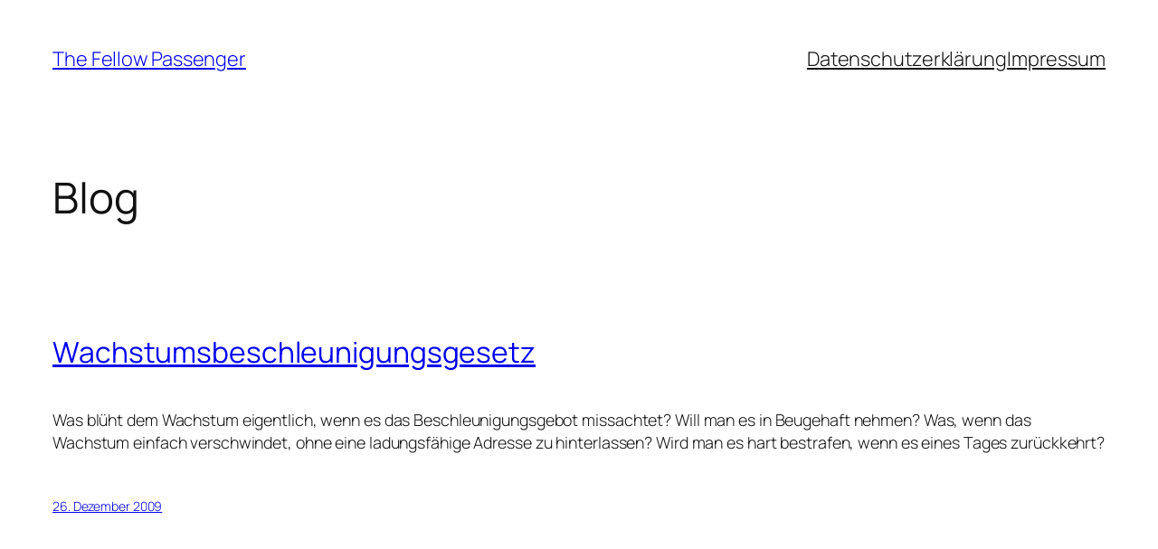

--- FILE ---
content_type: text/html; charset=UTF-8
request_url: https://fellowpassenger.de/
body_size: 25455
content:
<!DOCTYPE html>
<html lang="de">
<head>
	<meta charset="UTF-8" />
	<meta name="viewport" content="width=device-width, initial-scale=1" />
<meta name='robots' content='noindex, nofollow' />
	<style>img:is([sizes="auto" i], [sizes^="auto," i]) { contain-intrinsic-size: 3000px 1500px }</style>
	<title>The Fellow Passenger &#8211; Fachmagazin für Halbwissen</title>
<link rel="alternate" type="application/rss+xml" title="The Fellow Passenger &raquo; Feed" href="https://fellowpassenger.de/feed/" />
<link rel="alternate" type="application/rss+xml" title="The Fellow Passenger &raquo; Kommentar-Feed" href="https://fellowpassenger.de/comments/feed/" />
<script>
window._wpemojiSettings = {"baseUrl":"https:\/\/s.w.org\/images\/core\/emoji\/15.0.3\/72x72\/","ext":".png","svgUrl":"https:\/\/s.w.org\/images\/core\/emoji\/15.0.3\/svg\/","svgExt":".svg","source":{"concatemoji":"https:\/\/fellowpassenger.de\/wp-includes\/js\/wp-emoji-release.min.js?ver=6.7.4"}};
/*! This file is auto-generated */
!function(i,n){var o,s,e;function c(e){try{var t={supportTests:e,timestamp:(new Date).valueOf()};sessionStorage.setItem(o,JSON.stringify(t))}catch(e){}}function p(e,t,n){e.clearRect(0,0,e.canvas.width,e.canvas.height),e.fillText(t,0,0);var t=new Uint32Array(e.getImageData(0,0,e.canvas.width,e.canvas.height).data),r=(e.clearRect(0,0,e.canvas.width,e.canvas.height),e.fillText(n,0,0),new Uint32Array(e.getImageData(0,0,e.canvas.width,e.canvas.height).data));return t.every(function(e,t){return e===r[t]})}function u(e,t,n){switch(t){case"flag":return n(e,"\ud83c\udff3\ufe0f\u200d\u26a7\ufe0f","\ud83c\udff3\ufe0f\u200b\u26a7\ufe0f")?!1:!n(e,"\ud83c\uddfa\ud83c\uddf3","\ud83c\uddfa\u200b\ud83c\uddf3")&&!n(e,"\ud83c\udff4\udb40\udc67\udb40\udc62\udb40\udc65\udb40\udc6e\udb40\udc67\udb40\udc7f","\ud83c\udff4\u200b\udb40\udc67\u200b\udb40\udc62\u200b\udb40\udc65\u200b\udb40\udc6e\u200b\udb40\udc67\u200b\udb40\udc7f");case"emoji":return!n(e,"\ud83d\udc26\u200d\u2b1b","\ud83d\udc26\u200b\u2b1b")}return!1}function f(e,t,n){var r="undefined"!=typeof WorkerGlobalScope&&self instanceof WorkerGlobalScope?new OffscreenCanvas(300,150):i.createElement("canvas"),a=r.getContext("2d",{willReadFrequently:!0}),o=(a.textBaseline="top",a.font="600 32px Arial",{});return e.forEach(function(e){o[e]=t(a,e,n)}),o}function t(e){var t=i.createElement("script");t.src=e,t.defer=!0,i.head.appendChild(t)}"undefined"!=typeof Promise&&(o="wpEmojiSettingsSupports",s=["flag","emoji"],n.supports={everything:!0,everythingExceptFlag:!0},e=new Promise(function(e){i.addEventListener("DOMContentLoaded",e,{once:!0})}),new Promise(function(t){var n=function(){try{var e=JSON.parse(sessionStorage.getItem(o));if("object"==typeof e&&"number"==typeof e.timestamp&&(new Date).valueOf()<e.timestamp+604800&&"object"==typeof e.supportTests)return e.supportTests}catch(e){}return null}();if(!n){if("undefined"!=typeof Worker&&"undefined"!=typeof OffscreenCanvas&&"undefined"!=typeof URL&&URL.createObjectURL&&"undefined"!=typeof Blob)try{var e="postMessage("+f.toString()+"("+[JSON.stringify(s),u.toString(),p.toString()].join(",")+"));",r=new Blob([e],{type:"text/javascript"}),a=new Worker(URL.createObjectURL(r),{name:"wpTestEmojiSupports"});return void(a.onmessage=function(e){c(n=e.data),a.terminate(),t(n)})}catch(e){}c(n=f(s,u,p))}t(n)}).then(function(e){for(var t in e)n.supports[t]=e[t],n.supports.everything=n.supports.everything&&n.supports[t],"flag"!==t&&(n.supports.everythingExceptFlag=n.supports.everythingExceptFlag&&n.supports[t]);n.supports.everythingExceptFlag=n.supports.everythingExceptFlag&&!n.supports.flag,n.DOMReady=!1,n.readyCallback=function(){n.DOMReady=!0}}).then(function(){return e}).then(function(){var e;n.supports.everything||(n.readyCallback(),(e=n.source||{}).concatemoji?t(e.concatemoji):e.wpemoji&&e.twemoji&&(t(e.twemoji),t(e.wpemoji)))}))}((window,document),window._wpemojiSettings);
</script>
<link rel='stylesheet' id='mci-footnotes-jquery-tooltips-pagelayout-none-css' href='https://fellowpassenger.de/wp-content/plugins/footnotes/css/footnotes-jqttbrpl0.min.css?ver=2.7.3' media='all' />
<style id='wp-block-site-title-inline-css'>
.wp-block-site-title{box-sizing:border-box}.wp-block-site-title :where(a){color:inherit;font-family:inherit;font-size:inherit;font-style:inherit;font-weight:inherit;letter-spacing:inherit;line-height:inherit;text-decoration:inherit}
</style>
<style id='wp-block-page-list-inline-css'>
.wp-block-navigation .wp-block-page-list{align-items:var(--navigation-layout-align,initial);background-color:inherit;display:flex;flex-direction:var(--navigation-layout-direction,initial);flex-wrap:var(--navigation-layout-wrap,wrap);justify-content:var(--navigation-layout-justify,initial)}.wp-block-navigation .wp-block-navigation-item{background-color:inherit}
</style>
<link rel='stylesheet' id='wp-block-navigation-css' href='https://fellowpassenger.de/wp-includes/blocks/navigation/style.min.css?ver=6.7.4' media='all' />
<style id='wp-block-group-inline-css'>
.wp-block-group{box-sizing:border-box}:where(.wp-block-group.wp-block-group-is-layout-constrained){position:relative}
</style>
<style id='wp-block-heading-inline-css'>
h1.has-background,h2.has-background,h3.has-background,h4.has-background,h5.has-background,h6.has-background{padding:1.25em 2.375em}h1.has-text-align-left[style*=writing-mode]:where([style*=vertical-lr]),h1.has-text-align-right[style*=writing-mode]:where([style*=vertical-rl]),h2.has-text-align-left[style*=writing-mode]:where([style*=vertical-lr]),h2.has-text-align-right[style*=writing-mode]:where([style*=vertical-rl]),h3.has-text-align-left[style*=writing-mode]:where([style*=vertical-lr]),h3.has-text-align-right[style*=writing-mode]:where([style*=vertical-rl]),h4.has-text-align-left[style*=writing-mode]:where([style*=vertical-lr]),h4.has-text-align-right[style*=writing-mode]:where([style*=vertical-rl]),h5.has-text-align-left[style*=writing-mode]:where([style*=vertical-lr]),h5.has-text-align-right[style*=writing-mode]:where([style*=vertical-rl]),h6.has-text-align-left[style*=writing-mode]:where([style*=vertical-lr]),h6.has-text-align-right[style*=writing-mode]:where([style*=vertical-rl]){rotate:180deg}
</style>
<style id='wp-block-post-featured-image-inline-css'>
.wp-block-post-featured-image{margin-left:0;margin-right:0}.wp-block-post-featured-image a{display:block;height:100%}.wp-block-post-featured-image :where(img){box-sizing:border-box;height:auto;max-width:100%;vertical-align:bottom;width:100%}.wp-block-post-featured-image.alignfull img,.wp-block-post-featured-image.alignwide img{width:100%}.wp-block-post-featured-image .wp-block-post-featured-image__overlay.has-background-dim{background-color:#000;inset:0;position:absolute}.wp-block-post-featured-image{position:relative}.wp-block-post-featured-image .wp-block-post-featured-image__overlay.has-background-gradient{background-color:initial}.wp-block-post-featured-image .wp-block-post-featured-image__overlay.has-background-dim-0{opacity:0}.wp-block-post-featured-image .wp-block-post-featured-image__overlay.has-background-dim-10{opacity:.1}.wp-block-post-featured-image .wp-block-post-featured-image__overlay.has-background-dim-20{opacity:.2}.wp-block-post-featured-image .wp-block-post-featured-image__overlay.has-background-dim-30{opacity:.3}.wp-block-post-featured-image .wp-block-post-featured-image__overlay.has-background-dim-40{opacity:.4}.wp-block-post-featured-image .wp-block-post-featured-image__overlay.has-background-dim-50{opacity:.5}.wp-block-post-featured-image .wp-block-post-featured-image__overlay.has-background-dim-60{opacity:.6}.wp-block-post-featured-image .wp-block-post-featured-image__overlay.has-background-dim-70{opacity:.7}.wp-block-post-featured-image .wp-block-post-featured-image__overlay.has-background-dim-80{opacity:.8}.wp-block-post-featured-image .wp-block-post-featured-image__overlay.has-background-dim-90{opacity:.9}.wp-block-post-featured-image .wp-block-post-featured-image__overlay.has-background-dim-100{opacity:1}.wp-block-post-featured-image:where(.alignleft,.alignright){width:100%}
</style>
<style id='wp-block-post-title-inline-css'>
.wp-block-post-title{box-sizing:border-box;word-break:break-word}.wp-block-post-title :where(a){display:inline-block;font-family:inherit;font-size:inherit;font-style:inherit;font-weight:inherit;letter-spacing:inherit;line-height:inherit;text-decoration:inherit}
</style>
<style id='wp-block-post-content-inline-css'>
.wp-block-post-content{display:flow-root}
</style>
<style id='wp-block-post-date-inline-css'>
.wp-block-post-date{box-sizing:border-box}
</style>
<style id='wp-block-post-template-inline-css'>
.wp-block-post-template{list-style:none;margin-bottom:0;margin-top:0;max-width:100%;padding:0}.wp-block-post-template.is-flex-container{display:flex;flex-direction:row;flex-wrap:wrap;gap:1.25em}.wp-block-post-template.is-flex-container>li{margin:0;width:100%}@media (min-width:600px){.wp-block-post-template.is-flex-container.is-flex-container.columns-2>li{width:calc(50% - .625em)}.wp-block-post-template.is-flex-container.is-flex-container.columns-3>li{width:calc(33.33333% - .83333em)}.wp-block-post-template.is-flex-container.is-flex-container.columns-4>li{width:calc(25% - .9375em)}.wp-block-post-template.is-flex-container.is-flex-container.columns-5>li{width:calc(20% - 1em)}.wp-block-post-template.is-flex-container.is-flex-container.columns-6>li{width:calc(16.66667% - 1.04167em)}}@media (max-width:600px){.wp-block-post-template-is-layout-grid.wp-block-post-template-is-layout-grid.wp-block-post-template-is-layout-grid.wp-block-post-template-is-layout-grid{grid-template-columns:1fr}}.wp-block-post-template-is-layout-constrained>li>.alignright,.wp-block-post-template-is-layout-flow>li>.alignright{float:right;margin-inline-end:0;margin-inline-start:2em}.wp-block-post-template-is-layout-constrained>li>.alignleft,.wp-block-post-template-is-layout-flow>li>.alignleft{float:left;margin-inline-end:2em;margin-inline-start:0}.wp-block-post-template-is-layout-constrained>li>.aligncenter,.wp-block-post-template-is-layout-flow>li>.aligncenter{margin-inline-end:auto;margin-inline-start:auto}
</style>
<style id='wp-block-paragraph-inline-css'>
.is-small-text{font-size:.875em}.is-regular-text{font-size:1em}.is-large-text{font-size:2.25em}.is-larger-text{font-size:3em}.has-drop-cap:not(:focus):first-letter{float:left;font-size:8.4em;font-style:normal;font-weight:100;line-height:.68;margin:.05em .1em 0 0;text-transform:uppercase}body.rtl .has-drop-cap:not(:focus):first-letter{float:none;margin-left:.1em}p.has-drop-cap.has-background{overflow:hidden}:root :where(p.has-background){padding:1.25em 2.375em}:where(p.has-text-color:not(.has-link-color)) a{color:inherit}p.has-text-align-left[style*="writing-mode:vertical-lr"],p.has-text-align-right[style*="writing-mode:vertical-rl"]{rotate:180deg}
</style>
<style id='wp-block-query-pagination-inline-css'>
.wp-block-query-pagination.is-content-justification-space-between>.wp-block-query-pagination-next:last-of-type{margin-inline-start:auto}.wp-block-query-pagination.is-content-justification-space-between>.wp-block-query-pagination-previous:first-child{margin-inline-end:auto}.wp-block-query-pagination .wp-block-query-pagination-previous-arrow{display:inline-block;margin-right:1ch}.wp-block-query-pagination .wp-block-query-pagination-previous-arrow:not(.is-arrow-chevron){transform:scaleX(1)}.wp-block-query-pagination .wp-block-query-pagination-next-arrow{display:inline-block;margin-left:1ch}.wp-block-query-pagination .wp-block-query-pagination-next-arrow:not(.is-arrow-chevron){transform:scaleX(1)}.wp-block-query-pagination.aligncenter{justify-content:center}
</style>
<style id='wp-block-site-logo-inline-css'>
.wp-block-site-logo{box-sizing:border-box;line-height:0}.wp-block-site-logo a{display:inline-block;line-height:0}.wp-block-site-logo.is-default-size img{height:auto;width:120px}.wp-block-site-logo img{height:auto;max-width:100%}.wp-block-site-logo a,.wp-block-site-logo img{border-radius:inherit}.wp-block-site-logo.aligncenter{margin-left:auto;margin-right:auto;text-align:center}:root :where(.wp-block-site-logo.is-style-rounded){border-radius:9999px}
</style>
<style id='wp-block-site-tagline-inline-css'>
.wp-block-site-tagline{box-sizing:border-box}
</style>
<style id='wp-block-spacer-inline-css'>
.wp-block-spacer{clear:both}
</style>
<style id='wp-block-columns-inline-css'>
.wp-block-columns{align-items:normal!important;box-sizing:border-box;display:flex;flex-wrap:wrap!important}@media (min-width:782px){.wp-block-columns{flex-wrap:nowrap!important}}.wp-block-columns.are-vertically-aligned-top{align-items:flex-start}.wp-block-columns.are-vertically-aligned-center{align-items:center}.wp-block-columns.are-vertically-aligned-bottom{align-items:flex-end}@media (max-width:781px){.wp-block-columns:not(.is-not-stacked-on-mobile)>.wp-block-column{flex-basis:100%!important}}@media (min-width:782px){.wp-block-columns:not(.is-not-stacked-on-mobile)>.wp-block-column{flex-basis:0;flex-grow:1}.wp-block-columns:not(.is-not-stacked-on-mobile)>.wp-block-column[style*=flex-basis]{flex-grow:0}}.wp-block-columns.is-not-stacked-on-mobile{flex-wrap:nowrap!important}.wp-block-columns.is-not-stacked-on-mobile>.wp-block-column{flex-basis:0;flex-grow:1}.wp-block-columns.is-not-stacked-on-mobile>.wp-block-column[style*=flex-basis]{flex-grow:0}:where(.wp-block-columns){margin-bottom:1.75em}:where(.wp-block-columns.has-background){padding:1.25em 2.375em}.wp-block-column{flex-grow:1;min-width:0;overflow-wrap:break-word;word-break:break-word}.wp-block-column.is-vertically-aligned-top{align-self:flex-start}.wp-block-column.is-vertically-aligned-center{align-self:center}.wp-block-column.is-vertically-aligned-bottom{align-self:flex-end}.wp-block-column.is-vertically-aligned-stretch{align-self:stretch}.wp-block-column.is-vertically-aligned-bottom,.wp-block-column.is-vertically-aligned-center,.wp-block-column.is-vertically-aligned-top{width:100%}
</style>
<style id='wp-block-navigation-link-inline-css'>
.wp-block-navigation .wp-block-navigation-item__label{overflow-wrap:break-word}.wp-block-navigation .wp-block-navigation-item__description{display:none}.link-ui-tools{border-top:1px solid #f0f0f0;padding:8px}.link-ui-block-inserter{padding-top:8px}.link-ui-block-inserter__back{margin-left:8px;text-transform:uppercase}
</style>
<style id='wp-emoji-styles-inline-css'>

	img.wp-smiley, img.emoji {
		display: inline !important;
		border: none !important;
		box-shadow: none !important;
		height: 1em !important;
		width: 1em !important;
		margin: 0 0.07em !important;
		vertical-align: -0.1em !important;
		background: none !important;
		padding: 0 !important;
	}
</style>
<style id='wp-block-library-inline-css'>
:root{--wp-admin-theme-color:#007cba;--wp-admin-theme-color--rgb:0,124,186;--wp-admin-theme-color-darker-10:#006ba1;--wp-admin-theme-color-darker-10--rgb:0,107,161;--wp-admin-theme-color-darker-20:#005a87;--wp-admin-theme-color-darker-20--rgb:0,90,135;--wp-admin-border-width-focus:2px;--wp-block-synced-color:#7a00df;--wp-block-synced-color--rgb:122,0,223;--wp-bound-block-color:var(--wp-block-synced-color)}@media (min-resolution:192dpi){:root{--wp-admin-border-width-focus:1.5px}}.wp-element-button{cursor:pointer}:root{--wp--preset--font-size--normal:16px;--wp--preset--font-size--huge:42px}:root .has-very-light-gray-background-color{background-color:#eee}:root .has-very-dark-gray-background-color{background-color:#313131}:root .has-very-light-gray-color{color:#eee}:root .has-very-dark-gray-color{color:#313131}:root .has-vivid-green-cyan-to-vivid-cyan-blue-gradient-background{background:linear-gradient(135deg,#00d084,#0693e3)}:root .has-purple-crush-gradient-background{background:linear-gradient(135deg,#34e2e4,#4721fb 50%,#ab1dfe)}:root .has-hazy-dawn-gradient-background{background:linear-gradient(135deg,#faaca8,#dad0ec)}:root .has-subdued-olive-gradient-background{background:linear-gradient(135deg,#fafae1,#67a671)}:root .has-atomic-cream-gradient-background{background:linear-gradient(135deg,#fdd79a,#004a59)}:root .has-nightshade-gradient-background{background:linear-gradient(135deg,#330968,#31cdcf)}:root .has-midnight-gradient-background{background:linear-gradient(135deg,#020381,#2874fc)}.has-regular-font-size{font-size:1em}.has-larger-font-size{font-size:2.625em}.has-normal-font-size{font-size:var(--wp--preset--font-size--normal)}.has-huge-font-size{font-size:var(--wp--preset--font-size--huge)}.has-text-align-center{text-align:center}.has-text-align-left{text-align:left}.has-text-align-right{text-align:right}#end-resizable-editor-section{display:none}.aligncenter{clear:both}.items-justified-left{justify-content:flex-start}.items-justified-center{justify-content:center}.items-justified-right{justify-content:flex-end}.items-justified-space-between{justify-content:space-between}.screen-reader-text{border:0;clip:rect(1px,1px,1px,1px);clip-path:inset(50%);height:1px;margin:-1px;overflow:hidden;padding:0;position:absolute;width:1px;word-wrap:normal!important}.screen-reader-text:focus{background-color:#ddd;clip:auto!important;clip-path:none;color:#444;display:block;font-size:1em;height:auto;left:5px;line-height:normal;padding:15px 23px 14px;text-decoration:none;top:5px;width:auto;z-index:100000}html :where(.has-border-color){border-style:solid}html :where([style*=border-top-color]){border-top-style:solid}html :where([style*=border-right-color]){border-right-style:solid}html :where([style*=border-bottom-color]){border-bottom-style:solid}html :where([style*=border-left-color]){border-left-style:solid}html :where([style*=border-width]){border-style:solid}html :where([style*=border-top-width]){border-top-style:solid}html :where([style*=border-right-width]){border-right-style:solid}html :where([style*=border-bottom-width]){border-bottom-style:solid}html :where([style*=border-left-width]){border-left-style:solid}html :where(img[class*=wp-image-]){height:auto;max-width:100%}:where(figure){margin:0 0 1em}html :where(.is-position-sticky){--wp-admin--admin-bar--position-offset:var(--wp-admin--admin-bar--height,0px)}@media screen and (max-width:600px){html :where(.is-position-sticky){--wp-admin--admin-bar--position-offset:0px}}
</style>
<style id='global-styles-inline-css'>
:root{--wp--preset--aspect-ratio--square: 1;--wp--preset--aspect-ratio--4-3: 4/3;--wp--preset--aspect-ratio--3-4: 3/4;--wp--preset--aspect-ratio--3-2: 3/2;--wp--preset--aspect-ratio--2-3: 2/3;--wp--preset--aspect-ratio--16-9: 16/9;--wp--preset--aspect-ratio--9-16: 9/16;--wp--preset--color--black: #000000;--wp--preset--color--cyan-bluish-gray: #abb8c3;--wp--preset--color--white: #ffffff;--wp--preset--color--pale-pink: #f78da7;--wp--preset--color--vivid-red: #cf2e2e;--wp--preset--color--luminous-vivid-orange: #ff6900;--wp--preset--color--luminous-vivid-amber: #fcb900;--wp--preset--color--light-green-cyan: #7bdcb5;--wp--preset--color--vivid-green-cyan: #00d084;--wp--preset--color--pale-cyan-blue: #8ed1fc;--wp--preset--color--vivid-cyan-blue: #0693e3;--wp--preset--color--vivid-purple: #9b51e0;--wp--preset--color--base: #FFFFFF;--wp--preset--color--contrast: #111111;--wp--preset--color--accent-1: #FFEE58;--wp--preset--color--accent-2: #F6CFF4;--wp--preset--color--accent-3: #503AA8;--wp--preset--color--accent-4: #686868;--wp--preset--color--accent-5: #FBFAF3;--wp--preset--color--accent-6: color-mix(in srgb, currentColor 20%, transparent);--wp--preset--gradient--vivid-cyan-blue-to-vivid-purple: linear-gradient(135deg,rgba(6,147,227,1) 0%,rgb(155,81,224) 100%);--wp--preset--gradient--light-green-cyan-to-vivid-green-cyan: linear-gradient(135deg,rgb(122,220,180) 0%,rgb(0,208,130) 100%);--wp--preset--gradient--luminous-vivid-amber-to-luminous-vivid-orange: linear-gradient(135deg,rgba(252,185,0,1) 0%,rgba(255,105,0,1) 100%);--wp--preset--gradient--luminous-vivid-orange-to-vivid-red: linear-gradient(135deg,rgba(255,105,0,1) 0%,rgb(207,46,46) 100%);--wp--preset--gradient--very-light-gray-to-cyan-bluish-gray: linear-gradient(135deg,rgb(238,238,238) 0%,rgb(169,184,195) 100%);--wp--preset--gradient--cool-to-warm-spectrum: linear-gradient(135deg,rgb(74,234,220) 0%,rgb(151,120,209) 20%,rgb(207,42,186) 40%,rgb(238,44,130) 60%,rgb(251,105,98) 80%,rgb(254,248,76) 100%);--wp--preset--gradient--blush-light-purple: linear-gradient(135deg,rgb(255,206,236) 0%,rgb(152,150,240) 100%);--wp--preset--gradient--blush-bordeaux: linear-gradient(135deg,rgb(254,205,165) 0%,rgb(254,45,45) 50%,rgb(107,0,62) 100%);--wp--preset--gradient--luminous-dusk: linear-gradient(135deg,rgb(255,203,112) 0%,rgb(199,81,192) 50%,rgb(65,88,208) 100%);--wp--preset--gradient--pale-ocean: linear-gradient(135deg,rgb(255,245,203) 0%,rgb(182,227,212) 50%,rgb(51,167,181) 100%);--wp--preset--gradient--electric-grass: linear-gradient(135deg,rgb(202,248,128) 0%,rgb(113,206,126) 100%);--wp--preset--gradient--midnight: linear-gradient(135deg,rgb(2,3,129) 0%,rgb(40,116,252) 100%);--wp--preset--font-size--small: 0.875rem;--wp--preset--font-size--medium: clamp(1rem, 1rem + ((1vw - 0.2rem) * 0.196), 1.125rem);--wp--preset--font-size--large: clamp(1.125rem, 1.125rem + ((1vw - 0.2rem) * 0.392), 1.375rem);--wp--preset--font-size--x-large: clamp(1.75rem, 1.75rem + ((1vw - 0.2rem) * 0.392), 2rem);--wp--preset--font-size--xx-large: clamp(2.15rem, 2.15rem + ((1vw - 0.2rem) * 1.333), 3rem);--wp--preset--font-family--manrope: Manrope, sans-serif;--wp--preset--font-family--fira-code: "Fira Code", monospace;--wp--preset--spacing--20: 10px;--wp--preset--spacing--30: 20px;--wp--preset--spacing--40: 30px;--wp--preset--spacing--50: clamp(30px, 5vw, 50px);--wp--preset--spacing--60: clamp(30px, 7vw, 70px);--wp--preset--spacing--70: clamp(50px, 7vw, 90px);--wp--preset--spacing--80: clamp(70px, 10vw, 140px);--wp--preset--shadow--natural: 6px 6px 9px rgba(0, 0, 0, 0.2);--wp--preset--shadow--deep: 12px 12px 50px rgba(0, 0, 0, 0.4);--wp--preset--shadow--sharp: 6px 6px 0px rgba(0, 0, 0, 0.2);--wp--preset--shadow--outlined: 6px 6px 0px -3px rgba(255, 255, 255, 1), 6px 6px rgba(0, 0, 0, 1);--wp--preset--shadow--crisp: 6px 6px 0px rgba(0, 0, 0, 1);}:root { --wp--style--global--content-size: 645px;--wp--style--global--wide-size: 1340px; }:where(body) { margin: 0; }.wp-site-blocks { padding-top: var(--wp--style--root--padding-top); padding-bottom: var(--wp--style--root--padding-bottom); }.has-global-padding { padding-right: var(--wp--style--root--padding-right); padding-left: var(--wp--style--root--padding-left); }.has-global-padding > .alignfull { margin-right: calc(var(--wp--style--root--padding-right) * -1); margin-left: calc(var(--wp--style--root--padding-left) * -1); }.has-global-padding :where(:not(.alignfull.is-layout-flow) > .has-global-padding:not(.wp-block-block, .alignfull)) { padding-right: 0; padding-left: 0; }.has-global-padding :where(:not(.alignfull.is-layout-flow) > .has-global-padding:not(.wp-block-block, .alignfull)) > .alignfull { margin-left: 0; margin-right: 0; }.wp-site-blocks > .alignleft { float: left; margin-right: 2em; }.wp-site-blocks > .alignright { float: right; margin-left: 2em; }.wp-site-blocks > .aligncenter { justify-content: center; margin-left: auto; margin-right: auto; }:where(.wp-site-blocks) > * { margin-block-start: 1.2rem; margin-block-end: 0; }:where(.wp-site-blocks) > :first-child { margin-block-start: 0; }:where(.wp-site-blocks) > :last-child { margin-block-end: 0; }:root { --wp--style--block-gap: 1.2rem; }:root :where(.is-layout-flow) > :first-child{margin-block-start: 0;}:root :where(.is-layout-flow) > :last-child{margin-block-end: 0;}:root :where(.is-layout-flow) > *{margin-block-start: 1.2rem;margin-block-end: 0;}:root :where(.is-layout-constrained) > :first-child{margin-block-start: 0;}:root :where(.is-layout-constrained) > :last-child{margin-block-end: 0;}:root :where(.is-layout-constrained) > *{margin-block-start: 1.2rem;margin-block-end: 0;}:root :where(.is-layout-flex){gap: 1.2rem;}:root :where(.is-layout-grid){gap: 1.2rem;}.is-layout-flow > .alignleft{float: left;margin-inline-start: 0;margin-inline-end: 2em;}.is-layout-flow > .alignright{float: right;margin-inline-start: 2em;margin-inline-end: 0;}.is-layout-flow > .aligncenter{margin-left: auto !important;margin-right: auto !important;}.is-layout-constrained > .alignleft{float: left;margin-inline-start: 0;margin-inline-end: 2em;}.is-layout-constrained > .alignright{float: right;margin-inline-start: 2em;margin-inline-end: 0;}.is-layout-constrained > .aligncenter{margin-left: auto !important;margin-right: auto !important;}.is-layout-constrained > :where(:not(.alignleft):not(.alignright):not(.alignfull)){max-width: var(--wp--style--global--content-size);margin-left: auto !important;margin-right: auto !important;}.is-layout-constrained > .alignwide{max-width: var(--wp--style--global--wide-size);}body .is-layout-flex{display: flex;}.is-layout-flex{flex-wrap: wrap;align-items: center;}.is-layout-flex > :is(*, div){margin: 0;}body .is-layout-grid{display: grid;}.is-layout-grid > :is(*, div){margin: 0;}body{background-color: var(--wp--preset--color--base);color: var(--wp--preset--color--contrast);font-family: var(--wp--preset--font-family--manrope);font-size: var(--wp--preset--font-size--large);font-weight: 300;letter-spacing: -0.1px;line-height: 1.4;--wp--style--root--padding-top: 0px;--wp--style--root--padding-right: var(--wp--preset--spacing--50);--wp--style--root--padding-bottom: 0px;--wp--style--root--padding-left: var(--wp--preset--spacing--50);}a:where(:not(.wp-element-button)){color: currentColor;text-decoration: underline;}:root :where(a:where(:not(.wp-element-button)):hover){text-decoration: none;}h1, h2, h3, h4, h5, h6{font-weight: 400;letter-spacing: -0.1px;line-height: 1.125;}h1{font-size: var(--wp--preset--font-size--xx-large);}h2{font-size: var(--wp--preset--font-size--x-large);}h3{font-size: var(--wp--preset--font-size--large);}h4{font-size: var(--wp--preset--font-size--medium);}h5{font-size: var(--wp--preset--font-size--small);letter-spacing: 0.5px;}h6{font-size: var(--wp--preset--font-size--small);font-weight: 700;letter-spacing: 1.4px;text-transform: uppercase;}:root :where(.wp-element-button, .wp-block-button__link){background-color: var(--wp--preset--color--contrast);border-width: 0;color: var(--wp--preset--color--base);font-family: inherit;font-size: var(--wp--preset--font-size--medium);line-height: inherit;padding-top: 1rem;padding-right: 2.25rem;padding-bottom: 1rem;padding-left: 2.25rem;text-decoration: none;}:root :where(.wp-element-button:hover, .wp-block-button__link:hover){background-color: color-mix(in srgb, var(--wp--preset--color--contrast) 85%, transparent);border-color: transparent;color: var(--wp--preset--color--base);}:root :where(.wp-element-button:focus, .wp-block-button__link:focus){outline-color: var(--wp--preset--color--accent-4);outline-offset: 2px;}:root :where(.wp-element-caption, .wp-block-audio figcaption, .wp-block-embed figcaption, .wp-block-gallery figcaption, .wp-block-image figcaption, .wp-block-table figcaption, .wp-block-video figcaption){font-size: var(--wp--preset--font-size--small);line-height: 1.4;}.has-black-color{color: var(--wp--preset--color--black) !important;}.has-cyan-bluish-gray-color{color: var(--wp--preset--color--cyan-bluish-gray) !important;}.has-white-color{color: var(--wp--preset--color--white) !important;}.has-pale-pink-color{color: var(--wp--preset--color--pale-pink) !important;}.has-vivid-red-color{color: var(--wp--preset--color--vivid-red) !important;}.has-luminous-vivid-orange-color{color: var(--wp--preset--color--luminous-vivid-orange) !important;}.has-luminous-vivid-amber-color{color: var(--wp--preset--color--luminous-vivid-amber) !important;}.has-light-green-cyan-color{color: var(--wp--preset--color--light-green-cyan) !important;}.has-vivid-green-cyan-color{color: var(--wp--preset--color--vivid-green-cyan) !important;}.has-pale-cyan-blue-color{color: var(--wp--preset--color--pale-cyan-blue) !important;}.has-vivid-cyan-blue-color{color: var(--wp--preset--color--vivid-cyan-blue) !important;}.has-vivid-purple-color{color: var(--wp--preset--color--vivid-purple) !important;}.has-base-color{color: var(--wp--preset--color--base) !important;}.has-contrast-color{color: var(--wp--preset--color--contrast) !important;}.has-accent-1-color{color: var(--wp--preset--color--accent-1) !important;}.has-accent-2-color{color: var(--wp--preset--color--accent-2) !important;}.has-accent-3-color{color: var(--wp--preset--color--accent-3) !important;}.has-accent-4-color{color: var(--wp--preset--color--accent-4) !important;}.has-accent-5-color{color: var(--wp--preset--color--accent-5) !important;}.has-accent-6-color{color: var(--wp--preset--color--accent-6) !important;}.has-black-background-color{background-color: var(--wp--preset--color--black) !important;}.has-cyan-bluish-gray-background-color{background-color: var(--wp--preset--color--cyan-bluish-gray) !important;}.has-white-background-color{background-color: var(--wp--preset--color--white) !important;}.has-pale-pink-background-color{background-color: var(--wp--preset--color--pale-pink) !important;}.has-vivid-red-background-color{background-color: var(--wp--preset--color--vivid-red) !important;}.has-luminous-vivid-orange-background-color{background-color: var(--wp--preset--color--luminous-vivid-orange) !important;}.has-luminous-vivid-amber-background-color{background-color: var(--wp--preset--color--luminous-vivid-amber) !important;}.has-light-green-cyan-background-color{background-color: var(--wp--preset--color--light-green-cyan) !important;}.has-vivid-green-cyan-background-color{background-color: var(--wp--preset--color--vivid-green-cyan) !important;}.has-pale-cyan-blue-background-color{background-color: var(--wp--preset--color--pale-cyan-blue) !important;}.has-vivid-cyan-blue-background-color{background-color: var(--wp--preset--color--vivid-cyan-blue) !important;}.has-vivid-purple-background-color{background-color: var(--wp--preset--color--vivid-purple) !important;}.has-base-background-color{background-color: var(--wp--preset--color--base) !important;}.has-contrast-background-color{background-color: var(--wp--preset--color--contrast) !important;}.has-accent-1-background-color{background-color: var(--wp--preset--color--accent-1) !important;}.has-accent-2-background-color{background-color: var(--wp--preset--color--accent-2) !important;}.has-accent-3-background-color{background-color: var(--wp--preset--color--accent-3) !important;}.has-accent-4-background-color{background-color: var(--wp--preset--color--accent-4) !important;}.has-accent-5-background-color{background-color: var(--wp--preset--color--accent-5) !important;}.has-accent-6-background-color{background-color: var(--wp--preset--color--accent-6) !important;}.has-black-border-color{border-color: var(--wp--preset--color--black) !important;}.has-cyan-bluish-gray-border-color{border-color: var(--wp--preset--color--cyan-bluish-gray) !important;}.has-white-border-color{border-color: var(--wp--preset--color--white) !important;}.has-pale-pink-border-color{border-color: var(--wp--preset--color--pale-pink) !important;}.has-vivid-red-border-color{border-color: var(--wp--preset--color--vivid-red) !important;}.has-luminous-vivid-orange-border-color{border-color: var(--wp--preset--color--luminous-vivid-orange) !important;}.has-luminous-vivid-amber-border-color{border-color: var(--wp--preset--color--luminous-vivid-amber) !important;}.has-light-green-cyan-border-color{border-color: var(--wp--preset--color--light-green-cyan) !important;}.has-vivid-green-cyan-border-color{border-color: var(--wp--preset--color--vivid-green-cyan) !important;}.has-pale-cyan-blue-border-color{border-color: var(--wp--preset--color--pale-cyan-blue) !important;}.has-vivid-cyan-blue-border-color{border-color: var(--wp--preset--color--vivid-cyan-blue) !important;}.has-vivid-purple-border-color{border-color: var(--wp--preset--color--vivid-purple) !important;}.has-base-border-color{border-color: var(--wp--preset--color--base) !important;}.has-contrast-border-color{border-color: var(--wp--preset--color--contrast) !important;}.has-accent-1-border-color{border-color: var(--wp--preset--color--accent-1) !important;}.has-accent-2-border-color{border-color: var(--wp--preset--color--accent-2) !important;}.has-accent-3-border-color{border-color: var(--wp--preset--color--accent-3) !important;}.has-accent-4-border-color{border-color: var(--wp--preset--color--accent-4) !important;}.has-accent-5-border-color{border-color: var(--wp--preset--color--accent-5) !important;}.has-accent-6-border-color{border-color: var(--wp--preset--color--accent-6) !important;}.has-vivid-cyan-blue-to-vivid-purple-gradient-background{background: var(--wp--preset--gradient--vivid-cyan-blue-to-vivid-purple) !important;}.has-light-green-cyan-to-vivid-green-cyan-gradient-background{background: var(--wp--preset--gradient--light-green-cyan-to-vivid-green-cyan) !important;}.has-luminous-vivid-amber-to-luminous-vivid-orange-gradient-background{background: var(--wp--preset--gradient--luminous-vivid-amber-to-luminous-vivid-orange) !important;}.has-luminous-vivid-orange-to-vivid-red-gradient-background{background: var(--wp--preset--gradient--luminous-vivid-orange-to-vivid-red) !important;}.has-very-light-gray-to-cyan-bluish-gray-gradient-background{background: var(--wp--preset--gradient--very-light-gray-to-cyan-bluish-gray) !important;}.has-cool-to-warm-spectrum-gradient-background{background: var(--wp--preset--gradient--cool-to-warm-spectrum) !important;}.has-blush-light-purple-gradient-background{background: var(--wp--preset--gradient--blush-light-purple) !important;}.has-blush-bordeaux-gradient-background{background: var(--wp--preset--gradient--blush-bordeaux) !important;}.has-luminous-dusk-gradient-background{background: var(--wp--preset--gradient--luminous-dusk) !important;}.has-pale-ocean-gradient-background{background: var(--wp--preset--gradient--pale-ocean) !important;}.has-electric-grass-gradient-background{background: var(--wp--preset--gradient--electric-grass) !important;}.has-midnight-gradient-background{background: var(--wp--preset--gradient--midnight) !important;}.has-small-font-size{font-size: var(--wp--preset--font-size--small) !important;}.has-medium-font-size{font-size: var(--wp--preset--font-size--medium) !important;}.has-large-font-size{font-size: var(--wp--preset--font-size--large) !important;}.has-x-large-font-size{font-size: var(--wp--preset--font-size--x-large) !important;}.has-xx-large-font-size{font-size: var(--wp--preset--font-size--xx-large) !important;}.has-manrope-font-family{font-family: var(--wp--preset--font-family--manrope) !important;}.has-fira-code-font-family{font-family: var(--wp--preset--font-family--fira-code) !important;}
:root :where(.wp-block-columns-is-layout-flow) > :first-child{margin-block-start: 0;}:root :where(.wp-block-columns-is-layout-flow) > :last-child{margin-block-end: 0;}:root :where(.wp-block-columns-is-layout-flow) > *{margin-block-start: var(--wp--preset--spacing--50);margin-block-end: 0;}:root :where(.wp-block-columns-is-layout-constrained) > :first-child{margin-block-start: 0;}:root :where(.wp-block-columns-is-layout-constrained) > :last-child{margin-block-end: 0;}:root :where(.wp-block-columns-is-layout-constrained) > *{margin-block-start: var(--wp--preset--spacing--50);margin-block-end: 0;}:root :where(.wp-block-columns-is-layout-flex){gap: var(--wp--preset--spacing--50);}:root :where(.wp-block-columns-is-layout-grid){gap: var(--wp--preset--spacing--50);}
:root :where(.wp-block-post-date){color: var(--wp--preset--color--accent-4);font-size: var(--wp--preset--font-size--small);}
:root :where(.wp-block-post-date a:where(:not(.wp-element-button))){color: var(--wp--preset--color--accent-4);text-decoration: none;}
:root :where(.wp-block-post-date a:where(:not(.wp-element-button)):hover){text-decoration: underline;}
:root :where(.wp-block-post-title a:where(:not(.wp-element-button))){text-decoration: none;}
:root :where(.wp-block-post-title a:where(:not(.wp-element-button)):hover){text-decoration: underline;}
:root :where(.wp-block-query-pagination){font-size: var(--wp--preset--font-size--medium);font-weight: 500;}
:root :where(.wp-block-site-tagline){font-size: var(--wp--preset--font-size--medium);}
:root :where(.wp-block-site-title){font-weight: 700;letter-spacing: -.5px;}
:root :where(.wp-block-site-title a:where(:not(.wp-element-button))){text-decoration: none;}
:root :where(.wp-block-site-title a:where(:not(.wp-element-button)):hover){text-decoration: underline;}
:root :where(.wp-block-navigation){font-size: var(--wp--preset--font-size--medium);}
:root :where(.wp-block-navigation a:where(:not(.wp-element-button))){text-decoration: none;}
:root :where(.wp-block-navigation a:where(:not(.wp-element-button)):hover){text-decoration: underline;}
</style>
<style id='core-block-supports-inline-css'>
.wp-container-core-navigation-is-layout-1{justify-content:flex-end;}.wp-container-core-group-is-layout-1{flex-wrap:nowrap;gap:var(--wp--preset--spacing--10);justify-content:flex-end;}.wp-container-core-group-is-layout-2{flex-wrap:nowrap;justify-content:space-between;}.wp-container-core-query-pagination-is-layout-1{justify-content:space-between;}.wp-container-core-columns-is-layout-1{flex-wrap:nowrap;}.wp-container-core-navigation-is-layout-2{flex-direction:column;align-items:flex-start;}.wp-container-core-navigation-is-layout-3{flex-direction:column;align-items:flex-start;}.wp-container-core-group-is-layout-18{gap:var(--wp--preset--spacing--80);justify-content:space-between;align-items:flex-start;}.wp-container-core-group-is-layout-19{justify-content:space-between;align-items:flex-start;}.wp-container-core-group-is-layout-20{gap:var(--wp--preset--spacing--20);justify-content:space-between;}
</style>
<style id='wp-block-template-skip-link-inline-css'>

		.skip-link.screen-reader-text {
			border: 0;
			clip: rect(1px,1px,1px,1px);
			clip-path: inset(50%);
			height: 1px;
			margin: -1px;
			overflow: hidden;
			padding: 0;
			position: absolute !important;
			width: 1px;
			word-wrap: normal !important;
		}

		.skip-link.screen-reader-text:focus {
			background-color: #eee;
			clip: auto !important;
			clip-path: none;
			color: #444;
			display: block;
			font-size: 1em;
			height: auto;
			left: 5px;
			line-height: normal;
			padding: 15px 23px 14px;
			text-decoration: none;
			top: 5px;
			width: auto;
			z-index: 100000;
		}
</style>
<link rel='stylesheet' id='twentytwentyfive-style-css' href='https://fellowpassenger.de/wp-content/themes/twentytwentyfive/style.css?ver=1.0' media='all' />
<script src="https://fellowpassenger.de/wp-includes/js/jquery/jquery.min.js?ver=3.7.1" id="jquery-core-js"></script>
<script src="https://fellowpassenger.de/wp-includes/js/jquery/jquery-migrate.min.js?ver=3.4.1" id="jquery-migrate-js"></script>
<script src="https://fellowpassenger.de/wp-content/plugins/footnotes/js/jquery.tools.min.js?ver=1.2.7.redacted.2" id="mci-footnotes-jquery-tools-js"></script>
<link rel="https://api.w.org/" href="https://fellowpassenger.de/wp-json/" /><link rel="EditURI" type="application/rsd+xml" title="RSD" href="https://fellowpassenger.de/xmlrpc.php?rsd" />
<meta name="generator" content="WordPress 6.7.4" />
<script type="importmap" id="wp-importmap">
{"imports":{"@wordpress\/interactivity":"https:\/\/fellowpassenger.de\/wp-includes\/js\/dist\/script-modules\/interactivity\/index.min.js?ver=907ea3b2f317a78b7b9b"}}
</script>
<script type="module" src="https://fellowpassenger.de/wp-includes/js/dist/script-modules/block-library/navigation/view.min.js?ver=8ff192874fc8910a284c" id="@wordpress/block-library/navigation/view-js-module"></script>
<link rel="modulepreload" href="https://fellowpassenger.de/wp-includes/js/dist/script-modules/interactivity/index.min.js?ver=907ea3b2f317a78b7b9b" id="@wordpress/interactivity-js-modulepreload"><style class='wp-fonts-local'>
@font-face{font-family:Manrope;font-style:normal;font-weight:200 800;font-display:fallback;src:url('https://fellowpassenger.de/wp-content/themes/twentytwentyfive/assets/fonts/manrope/Manrope-VariableFont_wght.woff2') format('woff2');}
@font-face{font-family:"Fira Code";font-style:normal;font-weight:300 700;font-display:fallback;src:url('https://fellowpassenger.de/wp-content/themes/twentytwentyfive/assets/fonts/fira-code/FiraCode-VariableFont_wght.woff2') format('woff2');}
</style>

<style type="text/css" media="all">
.footnotes_reference_container {margin-top: 24px !important; margin-bottom: 0px !important;}
.footnote_container_prepare > p {border-bottom: 1px solid #aaaaaa !important;}
.footnote_tooltip { font-size: 13px !important; color: #000000 !important; background-color: #ffffff !important; border-width: 1px !important; border-style: solid !important; border-color: #cccc99 !important; -webkit-box-shadow: 2px 2px 11px #666666; -moz-box-shadow: 2px 2px 11px #666666; box-shadow: 2px 2px 11px #666666; max-width: 450px !important;}


</style>
</head>

<body class="home blog wp-embed-responsive">

<div class="wp-site-blocks"><header class="wp-block-template-part">
<div class="wp-block-group alignfull is-layout-flow wp-block-group-is-layout-flow">
	
	<div class="wp-block-group has-global-padding is-layout-constrained wp-block-group-is-layout-constrained">
		
		<div class="wp-block-group alignwide is-content-justification-space-between is-nowrap is-layout-flex wp-container-core-group-is-layout-2 wp-block-group-is-layout-flex" style="padding-top:var(--wp--preset--spacing--30);padding-bottom:var(--wp--preset--spacing--30)">
			<p class="wp-block-site-title"><a href="https://fellowpassenger.de" target="_self" rel="home" aria-current="page">The Fellow Passenger</a></p>
			
			<div class="wp-block-group is-content-justification-right is-nowrap is-layout-flex wp-container-core-group-is-layout-1 wp-block-group-is-layout-flex">
				<nav class="is-responsive items-justified-right wp-block-navigation is-content-justification-right is-layout-flex wp-container-core-navigation-is-layout-1 wp-block-navigation-is-layout-flex" aria-label="" 
		 data-wp-interactive="core/navigation" data-wp-context='{"overlayOpenedBy":{"click":false,"hover":false,"focus":false},"type":"overlay","roleAttribute":"","ariaLabel":"Men\u00fc"}'><button aria-haspopup="dialog" aria-label="Menü öffnen" class="wp-block-navigation__responsive-container-open " 
				data-wp-on-async--click="actions.openMenuOnClick"
				data-wp-on--keydown="actions.handleMenuKeydown"
			><svg width="24" height="24" xmlns="http://www.w3.org/2000/svg" viewBox="0 0 24 24" aria-hidden="true" focusable="false"><rect x="4" y="7.5" width="16" height="1.5" /><rect x="4" y="15" width="16" height="1.5" /></svg></button>
				<div class="wp-block-navigation__responsive-container  has-text-color has-contrast-color has-background has-base-background-color"  id="modal-1" 
				data-wp-class--has-modal-open="state.isMenuOpen"
				data-wp-class--is-menu-open="state.isMenuOpen"
				data-wp-watch="callbacks.initMenu"
				data-wp-on--keydown="actions.handleMenuKeydown"
				data-wp-on-async--focusout="actions.handleMenuFocusout"
				tabindex="-1"
			>
					<div class="wp-block-navigation__responsive-close" tabindex="-1">
						<div class="wp-block-navigation__responsive-dialog" 
				data-wp-bind--aria-modal="state.ariaModal"
				data-wp-bind--aria-label="state.ariaLabel"
				data-wp-bind--role="state.roleAttribute"
			>
							<button aria-label="Menü schließen" class="wp-block-navigation__responsive-container-close" 
				data-wp-on-async--click="actions.closeMenuOnClick"
			><svg xmlns="http://www.w3.org/2000/svg" viewBox="0 0 24 24" width="24" height="24" aria-hidden="true" focusable="false"><path d="m13.06 12 6.47-6.47-1.06-1.06L12 10.94 5.53 4.47 4.47 5.53 10.94 12l-6.47 6.47 1.06 1.06L12 13.06l6.47 6.47 1.06-1.06L13.06 12Z"></path></svg></button>
							<div class="wp-block-navigation__responsive-container-content" 
				data-wp-watch="callbacks.focusFirstElement"
			 id="modal-1-content">
								<ul class="wp-block-navigation__container is-responsive items-justified-right wp-block-navigation"><ul class="wp-block-page-list"><li class="wp-block-pages-list__item wp-block-navigation-item open-on-hover-click"><a class="wp-block-pages-list__item__link wp-block-navigation-item__content" href="https://fellowpassenger.de/datenschutzerklaerung/">Datenschutzerklärung</a></li><li class="wp-block-pages-list__item wp-block-navigation-item open-on-hover-click"><a class="wp-block-pages-list__item__link wp-block-navigation-item__content" href="https://fellowpassenger.de/impressum/">Impressum</a></li></ul></ul>
							</div>
						</div>
					</div>
				</div></nav>
			</div>
			
		</div>
		
	</div>
	
</div>


</header>


<main class="wp-block-group has-global-padding is-layout-constrained wp-block-group-is-layout-constrained" style="margin-top:var(--wp--preset--spacing--60)">
	
<h1 class="wp-block-heading has-text-align-left">Blog</h1>


	
<div class="wp-block-query alignfull is-layout-flow wp-block-query-is-layout-flow">
	<ul class="alignfull wp-block-post-template is-layout-flow wp-block-post-template-is-layout-flow"><li class="wp-block-post post-1444 post type-post status-publish format-standard hentry category-misswirtschaft-und-politiktheater">
		
		<div class="wp-block-group alignfull has-global-padding is-layout-constrained wp-block-group-is-layout-constrained" style="padding-top:var(--wp--preset--spacing--60);padding-bottom:var(--wp--preset--spacing--60)">
			
			<h2 class="wp-block-post-title has-x-large-font-size"><a href="https://fellowpassenger.de/2009/12/26/wachstumsbeschleunigungsgesetz/" target="_self" >Wachstumsbeschleunigungsgesetz</a></h2>
			<div class="entry-content alignfull wp-block-post-content has-medium-font-size has-global-padding is-layout-constrained wp-block-post-content-is-layout-constrained"><p>Was blüht dem Wachstum eigentlich, wenn es das Beschleunigungsgebot missachtet? Will man es in Beugehaft nehmen? Was, wenn das Wachstum einfach verschwindet, ohne eine ladungsfähige Adresse zu hinterlassen? Wird man es hart bestrafen, wenn es eines Tages zurückkehrt?</p>
</div>
			<div style="margin-top:var(--wp--preset--spacing--40);" class="wp-block-post-date has-small-font-size"><time datetime="2009-12-26T20:04:12+01:00"><a href="https://fellowpassenger.de/2009/12/26/wachstumsbeschleunigungsgesetz/">26. Dezember 2009</a></time></div>
		</div>
		
	</li><li class="wp-block-post post-1440 post type-post status-publish format-standard hentry category-uncategorized tag-axel-springer tag-mathias-doepfner tag-qualitaetsjournalismus">
		
		<div class="wp-block-group alignfull has-global-padding is-layout-constrained wp-block-group-is-layout-constrained" style="padding-top:var(--wp--preset--spacing--60);padding-bottom:var(--wp--preset--spacing--60)">
			
			<h2 class="wp-block-post-title has-x-large-font-size"><a href="https://fellowpassenger.de/2009/12/18/palaeontologie-des-verlagswesen/" target="_self" >Paläontologie des Verlagswesens</a></h2>
			<div class="entry-content alignfull wp-block-post-content has-medium-font-size has-global-padding is-layout-constrained wp-block-post-content-is-layout-constrained"><p>Schon ein paar Gramm Nervenzellen obenrum reichen aus, um tonnenschwere Organismen am Leben zu halten <span class="footnote_referrer"><a role="button" tabindex="0" onclick="footnote_moveToReference_1440_2('footnote_plugin_reference_1440_2_1');" onkeypress="footnote_moveToReference_1440_2('footnote_plugin_reference_1440_2_1');" ><sup id="footnote_plugin_tooltip_1440_2_1" class="footnote_plugin_tooltip_text">[1]</sup></a><span id="footnote_plugin_tooltip_text_1440_2_1" class="footnote_tooltip"><a href="http://www.dinosaurier-info.de/archiv/2008/08-20.php">Viele Schädelhölen, wenig Inhalt</a></span></span><script type="text/javascript"> jQuery('#footnote_plugin_tooltip_1440_2_1').tooltip({ tip: '#footnote_plugin_tooltip_text_1440_2_1', tipClass: 'footnote_tooltip', effect: 'fade', predelay: 0, fadeInSpeed: 200, delay: 400, fadeOutSpeed: 200, position: 'top center', relative: true, offset: [-7, 0], });</script>, außer es ändern sich die Umweltbedingungen <span class="footnote_referrer"><a role="button" tabindex="0" onclick="footnote_moveToReference_1440_2('footnote_plugin_reference_1440_2_2');" onkeypress="footnote_moveToReference_1440_2('footnote_plugin_reference_1440_2_2');" ><sup id="footnote_plugin_tooltip_1440_2_2" class="footnote_plugin_tooltip_text">[2]</sup></a><span id="footnote_plugin_tooltip_text_1440_2_2" class="footnote_tooltip"><a href="https://de.wikipedia.org/wiki/Internet">Bislang unbekanntes Phänomen im Informationshandel</a></span></span><script type="text/javascript"> jQuery('#footnote_plugin_tooltip_1440_2_2').tooltip({ tip: '#footnote_plugin_tooltip_text_1440_2_2', tipClass: 'footnote_tooltip', effect: 'fade', predelay: 0, fadeInSpeed: 200, delay: 400, fadeOutSpeed: 200, position: 'top center', relative: true, offset: [-7, 0], });</script>. Dann kann man &#8212; <a href="http://www.spiegel.de/netzwelt/web/0,1518,667407,00.html">wie Spiegel-Online schreibt </a>&#8212; nur noch viel Glück wünschen.</p>
<div class="speaker-mute footnotes_reference_container"> <div class="footnote_container_prepare"><p><span role="button" tabindex="0" class="footnote_reference_container_label pointer" onclick="footnote_expand_collapse_reference_container_1440_2();">&#x202F;</span><span role="button" tabindex="0" class="footnote_reference_container_collapse_button" style="display: none;" onclick="footnote_expand_collapse_reference_container_1440_2();">[<a id="footnote_reference_container_collapse_button_1440_2">+</a>]</span></p></div> <div id="footnote_references_container_1440_2" style=""><table class="footnotes_table footnote-reference-container"><caption class="accessibility">References</caption> <tbody> 

<tr class="footnotes_plugin_reference_row"> <th scope="row" class="footnote_plugin_index_combi pointer"  onclick="footnote_moveToAnchor_1440_2('footnote_plugin_tooltip_1440_2_1');"><a id="footnote_plugin_reference_1440_2_1" class="footnote_backlink"><span class="footnote_index_arrow">&#8593;</span>1</a></th> <td class="footnote_plugin_text"><a href="http://www.dinosaurier-info.de/archiv/2008/08-20.php">Viele Schädelhölen, wenig Inhalt</a></td></tr>

<tr class="footnotes_plugin_reference_row"> <th scope="row" class="footnote_plugin_index_combi pointer"  onclick="footnote_moveToAnchor_1440_2('footnote_plugin_tooltip_1440_2_2');"><a id="footnote_plugin_reference_1440_2_2" class="footnote_backlink"><span class="footnote_index_arrow">&#8593;</span>2</a></th> <td class="footnote_plugin_text"><a href="https://de.wikipedia.org/wiki/Internet">Bislang unbekanntes Phänomen im Informationshandel</a></td></tr>

 </tbody> </table> </div></div><script type="text/javascript"> function footnote_expand_reference_container_1440_2() { jQuery('#footnote_references_container_1440_2').show(); jQuery('#footnote_reference_container_collapse_button_1440_2').text('−'); } function footnote_collapse_reference_container_1440_2() { jQuery('#footnote_references_container_1440_2').hide(); jQuery('#footnote_reference_container_collapse_button_1440_2').text('+'); } function footnote_expand_collapse_reference_container_1440_2() { if (jQuery('#footnote_references_container_1440_2').is(':hidden')) { footnote_expand_reference_container_1440_2(); } else { footnote_collapse_reference_container_1440_2(); } } function footnote_moveToReference_1440_2(p_str_TargetID) { footnote_expand_reference_container_1440_2(); var l_obj_Target = jQuery('#' + p_str_TargetID); if (l_obj_Target.length) { jQuery( 'html, body' ).delay( 0 ); jQuery('html, body').animate({ scrollTop: l_obj_Target.offset().top - window.innerHeight * 0.2 }, 380); } } function footnote_moveToAnchor_1440_2(p_str_TargetID) { footnote_expand_reference_container_1440_2(); var l_obj_Target = jQuery('#' + p_str_TargetID); if (l_obj_Target.length) { jQuery( 'html, body' ).delay( 0 ); jQuery('html, body').animate({ scrollTop: l_obj_Target.offset().top - window.innerHeight * 0.2 }, 380); } }</script></div>
			<div style="margin-top:var(--wp--preset--spacing--40);" class="wp-block-post-date has-small-font-size"><time datetime="2009-12-18T00:11:11+01:00"><a href="https://fellowpassenger.de/2009/12/18/palaeontologie-des-verlagswesen/">18. Dezember 2009</a></time></div>
		</div>
		
	</li><li class="wp-block-post post-1435 post type-post status-publish format-standard hentry category-uncategorized">
		
		<div class="wp-block-group alignfull has-global-padding is-layout-constrained wp-block-group-is-layout-constrained" style="padding-top:var(--wp--preset--spacing--60);padding-bottom:var(--wp--preset--spacing--60)">
			
			<h2 class="wp-block-post-title has-x-large-font-size"><a href="https://fellowpassenger.de/2009/11/22/i-am-deep-independence-armaggedon-legend-impact-day-after-tomorrow-2012/" target="_self" >I am Deep Independence Armageddon Legend Impact Day after Tomorrow 2012</a></h2>
			<div class="entry-content alignfull wp-block-post-content has-medium-font-size has-global-padding is-layout-constrained wp-block-post-content-is-layout-constrained"><p>Roland und Ute haben wieder einen Film ins Kino gebracht. Der Einfachheit halber geht es diesmal wieder um das Ende der Welt, da muß sich der Zuschauer nicht umstellen.</p>
<p>Vorgeschichte: Auf der Sonne sind im Jahr 2009 Protuberanzen zu sehen, wie immer. Weil aber das den Film nicht weiter bringt, kommen dort auf einmal auch ganz viele Neutrinos raus. So viele, daß sie das Wasser in den Neutrinodetektoren zum Kochen bringen. Warum das Wasser an der Erdoberfläche kalt bleibt, bleibt das Geheimnis der Emmerichs. Auf jeden Fall erkennen die Wissenschaftler sofort, daß 2012 die Welt untergehen wird. Leider nichts zu machen.</p>
<p>Das gibt es dann den Rest des Films über zu sehen. Überall reißt die Erde auf, alle Häuser fallen um, ein paar Vulkane brechen aus, das Meer schwappt samt Flugzeugträger über die USA, die Sixtinische Kapelle kullert durch den Vatikan, Autos fliegen durch die Gegend. Die Protagonisten auch, allerdings mit dem Flugzeug nach China, weil auf dem Himalaya geheime Rettungsschiffe bereitstehen.</p>
<p>Geheim sind sie, weil die Wissenschaftler die Sache mit dem Ende der Welt zwar dem Präsidenten der USA stecken, der es aber nur seinen Kolleginnen und Kollegen aus den anderen Ländern weitererzählt. Die restlichen Bewohner der Erde werden nicht informiert, weil die ohnehin nur in Panik ausbrächen. Also wird die Arche heimlich durch Fahrkarten zu einer Milliarde Euro pro Platz finanziert. Milliardäre sind immun gegen Panik und verschwiegen, mithin ideal für den Genpool einer postapokalyptischen Zivilisation.</p>
<p>In Merkregel 253 der Fibel für Hollywood-Kassenschlager steht, &#8222;zeige, daß der Amerikaner ein guter Mensch ist&#8220;. Deswegen kommen in 2012 auch Dialoge vor, in denen der US-Präsident sagt, &#8222;One young scientist is worth more than 20 old politicans&#8220; und auf seine Rettung verzichtet. Auch die restlichen Dialoge sind so flach wie die Figuren und die Geschichte. Allein John Cusack kann in seiner Rolle des Helden aus Verlegenheit glänzen.</p>
<p>Wer gerne spektakuläre Bilder mag, in denen im großen Maßstab Zeug kaputtgehauen wird, mag die beiden ersten Drittel des Films auf einer großen Leinwand durchaus genießen können. Mehr hat 2012 allerdings nicht zu bieten.</p>
</div>
			<div style="margin-top:var(--wp--preset--spacing--40);" class="wp-block-post-date has-small-font-size"><time datetime="2009-11-22T18:31:07+01:00"><a href="https://fellowpassenger.de/2009/11/22/i-am-deep-independence-armaggedon-legend-impact-day-after-tomorrow-2012/">22. November 2009</a></time></div>
		</div>
		
	</li><li class="wp-block-post post-1419 post type-post status-publish format-standard hentry category-misswirtschaft-und-politiktheater tag-abmahnung tag-eva-schweitzer tag-nomnomnom-de tag-textguard">
		
		<div class="wp-block-group alignfull has-global-padding is-layout-constrained wp-block-group-is-layout-constrained" style="padding-top:var(--wp--preset--spacing--60);padding-bottom:var(--wp--preset--spacing--60)">
			
			<h2 class="wp-block-post-title has-x-large-font-size"><a href="https://fellowpassenger.de/2009/11/06/zauberlehrling-eva-c-schweitzer/" target="_self" >Zauberlehrling Eva C. Schweitzer</a></h2>
			<div class="entry-content alignfull wp-block-post-content has-medium-font-size has-global-padding is-layout-constrained wp-block-post-content-is-layout-constrained"><p>Nach einer ersten Bestandsaufnahme über den Fall in dem die in Berlin und USA lebende Journalistin Eva C. Schweitzer <span class="footnote_referrer"><a role="button" tabindex="0" onclick="footnote_moveToReference_1419_4('footnote_plugin_reference_1419_4_1');" onkeypress="footnote_moveToReference_1419_4('footnote_plugin_reference_1419_4_1');" ><sup id="footnote_plugin_tooltip_1419_4_1" class="footnote_plugin_tooltip_text">[1]</sup></a><span id="footnote_plugin_tooltip_text_1419_4_1" class="footnote_tooltip">Eva C. Schweitzer, &#8222;Bio&#8220;, <a title="Kurzbiographie von Eva C. Schweitzer" href="http://blogs.taz.de/newyorkblog/bio/">blogs.taz.de</a></span></span><script type="text/javascript"> jQuery('#footnote_plugin_tooltip_1419_4_1').tooltip({ tip: '#footnote_plugin_tooltip_text_1419_4_1', tipClass: 'footnote_tooltip', effect: 'fade', predelay: 0, fadeInSpeed: 200, delay: 400, fadeOutSpeed: 200, position: 'top center', relative: true, offset: [-7, 0], });</script> Kontakt zu Phillip vom Blog nomnomnom.de aufnahm, beziehungsweise aufnehmen ließ und zwar in Form einer Abmahnung nebst Schadensersatzforderung in Höhe von 1200,&#8211;  Euro plus 955,&#8211; Euro Honorar für den beauftragten Anwalt. <span class="footnote_referrer"><a role="button" tabindex="0" onclick="footnote_moveToReference_1419_4('footnote_plugin_reference_1419_4_2');" onkeypress="footnote_moveToReference_1419_4('footnote_plugin_reference_1419_4_2');" ><sup id="footnote_plugin_tooltip_1419_4_2" class="footnote_plugin_tooltip_text">[2]</sup></a><span id="footnote_plugin_tooltip_text_1419_4_2" class="footnote_tooltip">tfp, &#8222;Klag Dich reich&#8220;, <a title="Eigener Bericht" href="https://fellowpassenger.de/2009/10/30/klag-dich-reich/">fellowpassenge.de</a>, 30.10.2009</span></span><script type="text/javascript"> jQuery('#footnote_plugin_tooltip_1419_4_2').tooltip({ tip: '#footnote_plugin_tooltip_text_1419_4_2', tipClass: 'footnote_tooltip', effect: 'fade', predelay: 0, fadeInSpeed: 200, delay: 400, fadeOutSpeed: 200, position: 'top center', relative: true, offset: [-7, 0], });</script> Frau Schweitzer lenkte eigentlich früh ein und beteuerte, es sei gar nicht in ihrer Absicht gelegen, unkommerzielle Privatblogger zu verfolgen.</p>
<p>Neben einigen kleineren Scharmützeln wie der Forderung Frau Schweitzers für jede E-Mail von Phillip oder seinen Freunden 10 Euro zu verlagen, die er an eine Gemeinnützige Organisation ihrer Wahl spenden solle, was weder ernstgemeint noch durchsetzbar sein dürfte, gab es noch die erstaunliche Vorstellung Frau Schweitzers, es sei wenn nicht eine gesetzliche Vorschrift, doch zumindest ein ehrenes Gesetz der Zunft, die Betroffenen zu kontaktieren, ehe man einen kritischen Artikel über sie verfasst <span class="footnote_referrer"><a role="button" tabindex="0" onclick="footnote_moveToReference_1419_4('footnote_plugin_reference_1419_4_3');" onkeypress="footnote_moveToReference_1419_4('footnote_plugin_reference_1419_4_3');" ><sup id="footnote_plugin_tooltip_1419_4_3" class="footnote_plugin_tooltip_text">[3]</sup></a><span id="footnote_plugin_tooltip_text_1419_4_3" class="footnote_tooltip">Udo Vetter, &#8222;Evas Gesetz&#8220;, <a title="Udo Vetter über die Lex Eva" href="http://www.lawblog.de/index.php/archives/2009/10/30/evas-gesetz/">lawblog.de</a></span></span><script type="text/javascript"> jQuery('#footnote_plugin_tooltip_1419_4_3').tooltip({ tip: '#footnote_plugin_tooltip_text_1419_4_3', tipClass: 'footnote_tooltip', effect: 'fade', predelay: 0, fadeInSpeed: 200, delay: 400, fadeOutSpeed: 200, position: 'top center', relative: true, offset: [-7, 0], });</script>.</p>
<p>Langsam verdichtet sich die Vermutung, daß Frau Schweitzer an einen Dienstleister geraten ist, der ein vermeintliches Rundumsorglospaket anbietet, unerlaubt verwertete Texte aufzuspüren und gleich auch noch die Abmahnungen samt Schadensersatzforderungen eintreibt. Dieser Anbieter heißt <!--/LINK_ICON--><!--LINK_TEXT-->TextGuard<!--/LINK_TEXT--> <span class="footnote_referrer"><a role="button" tabindex="0" onclick="footnote_moveToReference_1419_4('footnote_plugin_reference_1419_4_4');" onkeypress="footnote_moveToReference_1419_4('footnote_plugin_reference_1419_4_4');" ><sup id="footnote_plugin_tooltip_1419_4_4" class="footnote_plugin_tooltip_text">[4]</sup></a><span id="footnote_plugin_tooltip_text_1419_4_4" class="footnote_tooltip">TextGuard, <a title="TextGuard Homepage" href="http://www.textguard.de/">textguard.de</a></span></span><script type="text/javascript"> jQuery('#footnote_plugin_tooltip_1419_4_4').tooltip({ tip: '#footnote_plugin_tooltip_text_1419_4_4', tipClass: 'footnote_tooltip', effect: 'fade', predelay: 0, fadeInSpeed: 200, delay: 400, fadeOutSpeed: 200, position: 'top center', relative: true, offset: [-7, 0], });</script> und behält offenbar den Löwenanteil der auf dem Weg der Abmahnung beigetriebenen Schadensersatzforderungen ein. Das kann sehr glaubwürdig die ungewöhnlich hohen Lizenzkosten erklären, die zunächst durch den Anwalt damit zu rechtfertigen versucht wurden, daß Frau Schweitzer vergleichsweise hohe Honorare nimmt, um ihren Zweitwohnsitz in den USA zu finanzieren.</p>
<p>Zudem war bereits zu vermuten, daß der Vertrag mit dem Dienstleister für Frau Schweitzer nicht vorsah, im Einzelfall zu prüfen, gegen wen der Anwalt vorgehen wird. <span style="text-decoration: line-through;">Da inzwischen bekannt ist wer dieser Dienstleister ist und zumindest in Teilen wie er vorgeht, hat sich diese Annahme bestätigt</span>. Interessanterweise liegt das Zitat bei nomnomnom.de unter der Schwelle ab der man einen eigenen Text bei der VG Wort anmelden kann. Was das im konkreten Fall wirklich bedeutet konnten wir bislang noch nicht herausfinden. Es scheint so, als könne das Zitat gemäß dem Zitatrecht zu umfangreich und die Eigenleistung von Pillip zu gering gewesen sein, spiele aber keine Rolle, weil das lange Zitat aus dem kurzen Originaltext dennoch zu kurz ist, um durch die VG-Wort als unerlaubte Zweitverwertung erfassbar zu sein <span class="footnote_referrer"><a role="button" tabindex="0" onclick="footnote_moveToReference_1419_4('footnote_plugin_reference_1419_4_5');" onkeypress="footnote_moveToReference_1419_4('footnote_plugin_reference_1419_4_5');" ><sup id="footnote_plugin_tooltip_1419_4_5" class="footnote_plugin_tooltip_text">[5]</sup></a><span id="footnote_plugin_tooltip_text_1419_4_5" class="footnote_tooltip">Peter Mühlbauer, &#8222;Abmahnen von Zitaten&#8220;, <a title="Telepolis über den Abmahndienstleister TextGuard" href="http://www.heise.de/tp/r4/artikel/31/31444/1.html">heise.de/tp</a>, 05.11.2009</span></span><script type="text/javascript"> jQuery('#footnote_plugin_tooltip_1419_4_5').tooltip({ tip: '#footnote_plugin_tooltip_text_1419_4_5', tipClass: 'footnote_tooltip', effect: 'fade', predelay: 0, fadeInSpeed: 200, delay: 400, fadeOutSpeed: 200, position: 'top center', relative: true, offset: [-7, 0], });</script></p>
<p>Die doch recht weit verbreitete Auffassung Frau Schweitzer hätte das Recht auf ihrer Seite, scheint immer weiter an Substanz zu verlieren. Noch spielt Frau Schweitzer aus  der vermeintlichen Rechtsposition joviale Scherze aus, wird aber vermutlich früher oder später doch mal nachschlagen, was dieser Barbara Streisand Effekt ist und feststellen, daß die Aufmerksamkeitswelle nicht helfen wird, ihre Buchverkäufe zu steigern, oder gar ihre Reputation zu verbessern.</p>
<p>Es sieht beinahe so aus,  als wäre Frau Schweitzer in eine Maschinerie hineingeraten, deren Abläufe sie selbst nicht mehr steuern kann und die vor allem ihren eigenen Wirtschaftinteressen folgt, ohne dabei besonders auf die Reputation ihrer Kunden Rücksicht zu nehmen. Die Autorin wollte verständlicherweise Verlage und (nach ihren eigenen Angaben) auch Amerikareiseanbieter aufspüren und zur Kasse bitten, die ihre Texte ungefragt und unbezahlt verwenden, um deren Produkte zu bewerben.</p>
<p>Wir müssen unweigerlich an den Zauberlehrling <span class="footnote_referrer"><a role="button" tabindex="0" onclick="footnote_moveToReference_1419_4('footnote_plugin_reference_1419_4_6');" onkeypress="footnote_moveToReference_1419_4('footnote_plugin_reference_1419_4_6');" ><sup id="footnote_plugin_tooltip_1419_4_6" class="footnote_plugin_tooltip_text">[6]</sup></a><span id="footnote_plugin_tooltip_text_1419_4_6" class="footnote_tooltip">Johann Wolfgang von Goethe, &#8222;<a title="Der Zauberlehrling" href="https://de.wikisource.org/wiki/Der_Zauberlehrling_(1798)">Der Zauberlehrling&#8220;</a>, 1798</span></span><script type="text/javascript"> jQuery('#footnote_plugin_tooltip_1419_4_6').tooltip({ tip: '#footnote_plugin_tooltip_text_1419_4_6', tipClass: 'footnote_tooltip', effect: 'fade', predelay: 0, fadeInSpeed: 200, delay: 400, fadeOutSpeed: 200, position: 'top center', relative: true, offset: [-7, 0], });</script> denken. Frau Schweitzer mag sich gerade fragen, wie sie die Geister die sie rief nun bändigen soll.</p>
<blockquote><p>In die Ecke, Advokaten! Advokaten! Seyd gebraten! Denn als Geister ruft euch nur zu seinem Zwecke, erst hervor der alte Meister.“</p></blockquote>
<p>Weitere Einblicke in das erstaunliche Geschäftsmodell von TextGuard bietet aktuell Rechtsanwalt Udo Vetter <span class="footnote_referrer"><a role="button" tabindex="0" onclick="footnote_moveToReference_1419_4('footnote_plugin_reference_1419_4_7');" onkeypress="footnote_moveToReference_1419_4('footnote_plugin_reference_1419_4_7');" ><sup id="footnote_plugin_tooltip_1419_4_7" class="footnote_plugin_tooltip_text">[7]</sup></a><span id="footnote_plugin_tooltip_text_1419_4_7" class="footnote_tooltip">Udo Vetter, &#8222;Eva Redselig&#8220;, <a title="Warum das Geschäftsmodell von TextGuard vielleicht gar nicht so tragfähig ist" href="http://www.lawblog.de/index.php/archives/2009/11/05/eva-redselig/">lawblog.de</a>, 06.11.2009</span></span><script type="text/javascript"> jQuery('#footnote_plugin_tooltip_1419_4_7').tooltip({ tip: '#footnote_plugin_tooltip_text_1419_4_7', tipClass: 'footnote_tooltip', effect: 'fade', predelay: 0, fadeInSpeed: 200, delay: 400, fadeOutSpeed: 200, position: 'top center', relative: true, offset: [-7, 0], });</script>.</p>
<p>[Update:] Gegenüber Johannes Boie, der für einen Artikel in der &#8222;Süddeutschen Zeitung&#8220; recherchiert hat <span class="footnote_referrer"><a role="button" tabindex="0" onclick="footnote_moveToReference_1419_4('footnote_plugin_reference_1419_4_8');" onkeypress="footnote_moveToReference_1419_4('footnote_plugin_reference_1419_4_8');" ><sup id="footnote_plugin_tooltip_1419_4_8" class="footnote_plugin_tooltip_text">[8]</sup></a><span id="footnote_plugin_tooltip_text_1419_4_8" class="footnote_tooltip">Johannes Boie, &#8222;Eva Schweitzer zahlt überhaupt nichts&#8220;, <a href="http://blogs.sueddeutsche.de/schaltzentrale/2009/11/06/eva-schweitzer-zahlt-uberhaupt-nichts/">Schaltzentrale</a>, 6.11.2009</span></span><script type="text/javascript"> jQuery('#footnote_plugin_tooltip_1419_4_8').tooltip({ tip: '#footnote_plugin_tooltip_text_1419_4_8', tipClass: 'footnote_tooltip', effect: 'fade', predelay: 0, fadeInSpeed: 200, delay: 400, fadeOutSpeed: 200, position: 'top center', relative: true, offset: [-7, 0], });</script>, hat Frau Schweitzer angegeben, sie bekäme die Fundstellen durch TextGuard vorgelegt, ehe der Anwalt tätig wird.</p>
<div class="speaker-mute footnotes_reference_container"> <div class="footnote_container_prepare"><p><span role="button" tabindex="0" class="footnote_reference_container_label pointer" onclick="footnote_expand_collapse_reference_container_1419_4();">&#x202F;</span><span role="button" tabindex="0" class="footnote_reference_container_collapse_button" style="display: none;" onclick="footnote_expand_collapse_reference_container_1419_4();">[<a id="footnote_reference_container_collapse_button_1419_4">+</a>]</span></p></div> <div id="footnote_references_container_1419_4" style=""><table class="footnotes_table footnote-reference-container"><caption class="accessibility">References</caption> <tbody> 

<tr class="footnotes_plugin_reference_row"> <th scope="row" class="footnote_plugin_index_combi pointer"  onclick="footnote_moveToAnchor_1419_4('footnote_plugin_tooltip_1419_4_1');"><a id="footnote_plugin_reference_1419_4_1" class="footnote_backlink"><span class="footnote_index_arrow">&#8593;</span>1</a></th> <td class="footnote_plugin_text">Eva C. Schweitzer, &#8222;Bio&#8220;, <a title="Kurzbiographie von Eva C. Schweitzer" href="http://blogs.taz.de/newyorkblog/bio/">blogs.taz.de</a></td></tr>

<tr class="footnotes_plugin_reference_row"> <th scope="row" class="footnote_plugin_index_combi pointer"  onclick="footnote_moveToAnchor_1419_4('footnote_plugin_tooltip_1419_4_2');"><a id="footnote_plugin_reference_1419_4_2" class="footnote_backlink"><span class="footnote_index_arrow">&#8593;</span>2</a></th> <td class="footnote_plugin_text">tfp, &#8222;Klag Dich reich&#8220;, <a title="Eigener Bericht" href="https://fellowpassenger.de/2009/10/30/klag-dich-reich/">fellowpassenge.de</a>, 30.10.2009</td></tr>

<tr class="footnotes_plugin_reference_row"> <th scope="row" class="footnote_plugin_index_combi pointer"  onclick="footnote_moveToAnchor_1419_4('footnote_plugin_tooltip_1419_4_3');"><a id="footnote_plugin_reference_1419_4_3" class="footnote_backlink"><span class="footnote_index_arrow">&#8593;</span>3</a></th> <td class="footnote_plugin_text">Udo Vetter, &#8222;Evas Gesetz&#8220;, <a title="Udo Vetter über die Lex Eva" href="http://www.lawblog.de/index.php/archives/2009/10/30/evas-gesetz/">lawblog.de</a></td></tr>

<tr class="footnotes_plugin_reference_row"> <th scope="row" class="footnote_plugin_index_combi pointer"  onclick="footnote_moveToAnchor_1419_4('footnote_plugin_tooltip_1419_4_4');"><a id="footnote_plugin_reference_1419_4_4" class="footnote_backlink"><span class="footnote_index_arrow">&#8593;</span>4</a></th> <td class="footnote_plugin_text">TextGuard, <a title="TextGuard Homepage" href="http://www.textguard.de/">textguard.de</a></td></tr>

<tr class="footnotes_plugin_reference_row"> <th scope="row" class="footnote_plugin_index_combi pointer"  onclick="footnote_moveToAnchor_1419_4('footnote_plugin_tooltip_1419_4_5');"><a id="footnote_plugin_reference_1419_4_5" class="footnote_backlink"><span class="footnote_index_arrow">&#8593;</span>5</a></th> <td class="footnote_plugin_text">Peter Mühlbauer, &#8222;Abmahnen von Zitaten&#8220;, <a title="Telepolis über den Abmahndienstleister TextGuard" href="http://www.heise.de/tp/r4/artikel/31/31444/1.html">heise.de/tp</a>, 05.11.2009</td></tr>

<tr class="footnotes_plugin_reference_row"> <th scope="row" class="footnote_plugin_index_combi pointer"  onclick="footnote_moveToAnchor_1419_4('footnote_plugin_tooltip_1419_4_6');"><a id="footnote_plugin_reference_1419_4_6" class="footnote_backlink"><span class="footnote_index_arrow">&#8593;</span>6</a></th> <td class="footnote_plugin_text">Johann Wolfgang von Goethe, &#8222;<a title="Der Zauberlehrling" href="https://de.wikisource.org/wiki/Der_Zauberlehrling_(1798)">Der Zauberlehrling&#8220;</a>, 1798</td></tr>

<tr class="footnotes_plugin_reference_row"> <th scope="row" class="footnote_plugin_index_combi pointer"  onclick="footnote_moveToAnchor_1419_4('footnote_plugin_tooltip_1419_4_7');"><a id="footnote_plugin_reference_1419_4_7" class="footnote_backlink"><span class="footnote_index_arrow">&#8593;</span>7</a></th> <td class="footnote_plugin_text">Udo Vetter, &#8222;Eva Redselig&#8220;, <a title="Warum das Geschäftsmodell von TextGuard vielleicht gar nicht so tragfähig ist" href="http://www.lawblog.de/index.php/archives/2009/11/05/eva-redselig/">lawblog.de</a>, 06.11.2009</td></tr>

<tr class="footnotes_plugin_reference_row"> <th scope="row" class="footnote_plugin_index_combi pointer"  onclick="footnote_moveToAnchor_1419_4('footnote_plugin_tooltip_1419_4_8');"><a id="footnote_plugin_reference_1419_4_8" class="footnote_backlink"><span class="footnote_index_arrow">&#8593;</span>8</a></th> <td class="footnote_plugin_text">Johannes Boie, &#8222;Eva Schweitzer zahlt überhaupt nichts&#8220;, <a href="http://blogs.sueddeutsche.de/schaltzentrale/2009/11/06/eva-schweitzer-zahlt-uberhaupt-nichts/">Schaltzentrale</a>, 6.11.2009</td></tr>

 </tbody> </table> </div></div><script type="text/javascript"> function footnote_expand_reference_container_1419_4() { jQuery('#footnote_references_container_1419_4').show(); jQuery('#footnote_reference_container_collapse_button_1419_4').text('−'); } function footnote_collapse_reference_container_1419_4() { jQuery('#footnote_references_container_1419_4').hide(); jQuery('#footnote_reference_container_collapse_button_1419_4').text('+'); } function footnote_expand_collapse_reference_container_1419_4() { if (jQuery('#footnote_references_container_1419_4').is(':hidden')) { footnote_expand_reference_container_1419_4(); } else { footnote_collapse_reference_container_1419_4(); } } function footnote_moveToReference_1419_4(p_str_TargetID) { footnote_expand_reference_container_1419_4(); var l_obj_Target = jQuery('#' + p_str_TargetID); if (l_obj_Target.length) { jQuery( 'html, body' ).delay( 0 ); jQuery('html, body').animate({ scrollTop: l_obj_Target.offset().top - window.innerHeight * 0.2 }, 380); } } function footnote_moveToAnchor_1419_4(p_str_TargetID) { footnote_expand_reference_container_1419_4(); var l_obj_Target = jQuery('#' + p_str_TargetID); if (l_obj_Target.length) { jQuery( 'html, body' ).delay( 0 ); jQuery('html, body').animate({ scrollTop: l_obj_Target.offset().top - window.innerHeight * 0.2 }, 380); } }</script></div>
			<div style="margin-top:var(--wp--preset--spacing--40);" class="wp-block-post-date has-small-font-size"><time datetime="2009-11-06T00:45:46+01:00"><a href="https://fellowpassenger.de/2009/11/06/zauberlehrling-eva-c-schweitzer/">6. November 2009</a></time></div>
		</div>
		
	</li><li class="wp-block-post post-1411 post type-post status-publish format-standard hentry category-misswirtschaft-und-politiktheater tag-abmahnung tag-eva-schweitzer">
		
		<div class="wp-block-group alignfull has-global-padding is-layout-constrained wp-block-group-is-layout-constrained" style="padding-top:var(--wp--preset--spacing--60);padding-bottom:var(--wp--preset--spacing--60)">
			
			<h2 class="wp-block-post-title has-x-large-font-size"><a href="https://fellowpassenger.de/2009/10/30/klag-dich-reich/" target="_self" >Klag Dich reich</a></h2>
			<div class="entry-content alignfull wp-block-post-content has-medium-font-size has-global-padding is-layout-constrained wp-block-post-content-is-layout-constrained"><p>Zeitungen zahlen oft sogenannte Zeilenhonorare. Was eine Zeile ist und wieviel der Autor dafür bekommt ist unterschiedlich. Bei der DPA umfasst eine Zeile im Schnitt 62 Anschläge und wird mit 1,03 Euro vergütet <span class="footnote_referrer"><a role="button" tabindex="0" onclick="footnote_moveToReference_1411_5('footnote_plugin_reference_1411_5_1');" onkeypress="footnote_moveToReference_1411_5('footnote_plugin_reference_1411_5_1');" ><sup id="footnote_plugin_tooltip_1411_5_1" class="footnote_plugin_tooltip_text">[1]</sup></a><span id="footnote_plugin_tooltip_text_1411_5_1" class="footnote_tooltip">&#8222;Online-Journalismus weiter brotlose Kunst&#8220;, <a href="http://pressetext.de/news/041124018/online-journalismus-weiter-brotlose-kunst/">pressetext.de</a>, 24.11.2004</span></span><script type="text/javascript"> jQuery('#footnote_plugin_tooltip_1411_5_1').tooltip({ tip: '#footnote_plugin_tooltip_text_1411_5_1', tipClass: 'footnote_tooltip', effect: 'fade', predelay: 0, fadeInSpeed: 200, delay: 400, fadeOutSpeed: 200, position: 'top center', relative: true, offset: [-7, 0], });</script>.</p>
<p>Das scheint eher ein Dumpinglohn zu sein. Der Heise-Verlag zahlt für einen Online-Artikel mit 5000 Zeichen zwischen 220 und 350 Euro <span class="footnote_referrer"><a role="button" tabindex="0" onclick="footnote_moveToReference_1411_5('footnote_plugin_reference_1411_5_2');" onkeypress="footnote_moveToReference_1411_5('footnote_plugin_reference_1411_5_2');" ><sup id="footnote_plugin_tooltip_1411_5_2" class="footnote_plugin_tooltip_text">[2]</sup></a><span id="footnote_plugin_tooltip_text_1411_5_2" class="footnote_tooltip">a.a.O</span></span><script type="text/javascript"> jQuery('#footnote_plugin_tooltip_1411_5_2').tooltip({ tip: '#footnote_plugin_tooltip_text_1411_5_2', tipClass: 'footnote_tooltip', effect: 'fade', predelay: 0, fadeInSpeed: 200, delay: 400, fadeOutSpeed: 200, position: 'top center', relative: true, offset: [-7, 0], });</script>. Das entspricht 2,75 bis 4,40 Euro pro Zeile.</p>
<p>Besser hat es anscheinend, wer für die &#8222;Zeit&#8220; schreibt. Für ein großzügiges Zitat <span class="footnote_referrer"><a role="button" tabindex="0" onclick="footnote_moveToReference_1411_5('footnote_plugin_reference_1411_5_3');" onkeypress="footnote_moveToReference_1411_5('footnote_plugin_reference_1411_5_3');" ><sup id="footnote_plugin_tooltip_1411_5_3" class="footnote_plugin_tooltip_text">[3]</sup></a><span id="footnote_plugin_tooltip_text_1411_5_3" class="footnote_tooltip">Phillip, &#8222;Obama of Nine&#8220;, <a href="http://www.nomnomnom.de/2008/05/20/obama-of-nine">nomnomnom.de</a>, 20.5.2008</span></span><script type="text/javascript"> jQuery('#footnote_plugin_tooltip_1411_5_3').tooltip({ tip: '#footnote_plugin_tooltip_text_1411_5_3', tipClass: 'footnote_tooltip', effect: 'fade', predelay: 0, fadeInSpeed: 200, delay: 400, fadeOutSpeed: 200, position: 'top center', relative: true, offset: [-7, 0], });</script> (1707 Zeichen) aus einem Text <span class="footnote_referrer"><a role="button" tabindex="0" onclick="footnote_moveToReference_1411_5('footnote_plugin_reference_1411_5_4');" onkeypress="footnote_moveToReference_1411_5('footnote_plugin_reference_1411_5_4');" ><sup id="footnote_plugin_tooltip_1411_5_4" class="footnote_plugin_tooltip_text">[4]</sup></a><span id="footnote_plugin_tooltip_text_1411_5_4" class="footnote_tooltip">Eva Schweitzer, &#8222;Was Star Trek mit Obama zu tun hat&#8220;, <a href="http://www.zeit.de/online/2008/21/new-york-kolumne?page=all">zeit.de</a>, 16.5.2008</span></span><script type="text/javascript"> jQuery('#footnote_plugin_tooltip_1411_5_4').tooltip({ tip: '#footnote_plugin_tooltip_text_1411_5_4', tipClass: 'footnote_tooltip', effect: 'fade', predelay: 0, fadeInSpeed: 200, delay: 400, fadeOutSpeed: 200, position: 'top center', relative: true, offset: [-7, 0], });</script> der Kolumne &#8222;New York Kolumne&#8220; von Eva Schweitzer (5331 Zeichen), verlangt die Autorin nämlich per Abmahnung 1200 Euro Schadenersatz <span class="footnote_referrer"><a role="button" tabindex="0" onclick="footnote_moveToReference_1411_5('footnote_plugin_reference_1411_5_5');" onkeypress="footnote_moveToReference_1411_5('footnote_plugin_reference_1411_5_5');" ><sup id="footnote_plugin_tooltip_1411_5_5" class="footnote_plugin_tooltip_text">[5]</sup></a><span id="footnote_plugin_tooltip_text_1411_5_5" class="footnote_tooltip">Johnny Haeusler, &#8222;Journalistin lässt Blog abmahnen, fordert 1.200 Euro Schadensersatz für Textzitate&#8220; <a href="http://www.spreeblick.com/2009/10/29/journalistin-lasst-blog-abmahnen-fordert-1-200-euro-schadensersatz-fur-textzitate/">spreeblick.com</a>, 29.10.2009</span></span><script type="text/javascript"> jQuery('#footnote_plugin_tooltip_1411_5_5').tooltip({ tip: '#footnote_plugin_tooltip_text_1411_5_5', tipClass: 'footnote_tooltip', effect: 'fade', predelay: 0, fadeInSpeed: 200, delay: 400, fadeOutSpeed: 200, position: 'top center', relative: true, offset: [-7, 0], });</script>. Das entspricht einem Zeilenhonorar von 13,95 Euro für den Originalartikel. Nur auf den zitierten Teil gerechnet, und nur um den geht es ja, wären das sogar 44,45 Euro pro Zeile.</p>
<p>Die Auslagen für den Anwalt von Frau Schweitzer sind nicht Teil des Schadens und sollen weitere 955,00 Euro betragen.</p>
<p>Verblüffend ist auch, daß die &#8222;Zeit&#8220; trotz des füstlichen Honorars nicht die alleinigen Verwertungsrechte zu besitzen scheint. Anderenfalls hätte ja nur der Verlag abmahnen lassen können, beziehungsweise Frau Schweitzer nicht dürfen.</p>
<p>Sollten Sie in einer Buchhandlung mal in eine eher langweilige Lesung geraten, schreiben Sie es unbedingt irgendwo im Internetz auf. Irgendwem wird der Text schon gefallen und dem können Sie dann ja mal einen Monatslohn abpressen. Vielleicht finden Sie auch mehr. Da soll sich noch einer beschweren, daß sich im Netz kein Geld verdienen läßt.</p>
<p>[Update:] Frau Schweitzer schreibt in ihrem Blog bei der &#8222;taz&#8220; eine Antwort <span class="footnote_referrer"><a role="button" tabindex="0" onclick="footnote_moveToReference_1411_5('footnote_plugin_reference_1411_5_6');" onkeypress="footnote_moveToReference_1411_5('footnote_plugin_reference_1411_5_6');" ><sup id="footnote_plugin_tooltip_1411_5_6" class="footnote_plugin_tooltip_text">[6]</sup></a><span id="footnote_plugin_tooltip_text_1411_5_6" class="footnote_tooltip">Eva Schweitzer, &#8222;Empire Strikes Back&#8220;, <a href="http://blogs.taz.de/newyorkblog/2009/10/30/empire_strikes_back/">blogs.taz.de</a>, 30.10.2009</span></span><script type="text/javascript"> jQuery('#footnote_plugin_tooltip_1411_5_6').tooltip({ tip: '#footnote_plugin_tooltip_text_1411_5_6', tipClass: 'footnote_tooltip', effect: 'fade', predelay: 0, fadeInSpeed: 200, delay: 400, fadeOutSpeed: 200, position: 'top center', relative: true, offset: [-7, 0], });</script> auf den Eintrag bei Spreeblick. Bei Spreeblick danach auch und bekommt eine Antwort <span class="footnote_referrer"><a role="button" tabindex="0" onclick="footnote_moveToReference_1411_5('footnote_plugin_reference_1411_5_7');" onkeypress="footnote_moveToReference_1411_5('footnote_plugin_reference_1411_5_7');" ><sup id="footnote_plugin_tooltip_1411_5_7" class="footnote_plugin_tooltip_text">[7]</sup></a><span id="footnote_plugin_tooltip_text_1411_5_7" class="footnote_tooltip">Johny Haeusler, &#8222;Stellungnahme von Eva Schweitzer zur Blog-Abmahnung&#8220;, <a href="http://www.spreeblick.com/2009/10/30/stellungnahme-von-eva-schweitzer-zur-blog-abmahnung/">spreeblick.com</a>, 30.10.2009</span></span><script type="text/javascript"> jQuery('#footnote_plugin_tooltip_1411_5_7').tooltip({ tip: '#footnote_plugin_tooltip_text_1411_5_7', tipClass: 'footnote_tooltip', effect: 'fade', predelay: 0, fadeInSpeed: 200, delay: 400, fadeOutSpeed: 200, position: 'top center', relative: true, offset: [-7, 0], });</script> darauf. Später schreibt sie noch einen Eintrag <span class="footnote_referrer"><a role="button" tabindex="0" onclick="footnote_moveToReference_1411_5('footnote_plugin_reference_1411_5_8');" onkeypress="footnote_moveToReference_1411_5('footnote_plugin_reference_1411_5_8');" ><sup id="footnote_plugin_tooltip_1411_5_8" class="footnote_plugin_tooltip_text">[8]</sup></a><span id="footnote_plugin_tooltip_text_1411_5_8" class="footnote_tooltip">Eva Schweitzer, &#8222;A New Hope&#8220;, <a href="http://blogs.taz.de/newyorkblog/2009/10/30/a_new_hope/">blogs.taz.de</a>, 30.10.2009</span></span><script type="text/javascript"> jQuery('#footnote_plugin_tooltip_1411_5_8').tooltip({ tip: '#footnote_plugin_tooltip_text_1411_5_8', tipClass: 'footnote_tooltip', effect: 'fade', predelay: 0, fadeInSpeed: 200, delay: 400, fadeOutSpeed: 200, position: 'top center', relative: true, offset: [-7, 0], });</script> in ihr Blog.</p>
<div class="speaker-mute footnotes_reference_container"> <div class="footnote_container_prepare"><p><span role="button" tabindex="0" class="footnote_reference_container_label pointer" onclick="footnote_expand_collapse_reference_container_1411_5();">&#x202F;</span><span role="button" tabindex="0" class="footnote_reference_container_collapse_button" style="display: none;" onclick="footnote_expand_collapse_reference_container_1411_5();">[<a id="footnote_reference_container_collapse_button_1411_5">+</a>]</span></p></div> <div id="footnote_references_container_1411_5" style=""><table class="footnotes_table footnote-reference-container"><caption class="accessibility">References</caption> <tbody> 

<tr class="footnotes_plugin_reference_row"> <th scope="row" class="footnote_plugin_index_combi pointer"  onclick="footnote_moveToAnchor_1411_5('footnote_plugin_tooltip_1411_5_1');"><a id="footnote_plugin_reference_1411_5_1" class="footnote_backlink"><span class="footnote_index_arrow">&#8593;</span>1</a></th> <td class="footnote_plugin_text">&#8222;Online-Journalismus weiter brotlose Kunst&#8220;, <a href="http://pressetext.de/news/041124018/online-journalismus-weiter-brotlose-kunst/">pressetext.de</a>, 24.11.2004</td></tr>

<tr class="footnotes_plugin_reference_row"> <th scope="row" class="footnote_plugin_index_combi pointer"  onclick="footnote_moveToAnchor_1411_5('footnote_plugin_tooltip_1411_5_2');"><a id="footnote_plugin_reference_1411_5_2" class="footnote_backlink"><span class="footnote_index_arrow">&#8593;</span>2</a></th> <td class="footnote_plugin_text">a.a.O</td></tr>

<tr class="footnotes_plugin_reference_row"> <th scope="row" class="footnote_plugin_index_combi pointer"  onclick="footnote_moveToAnchor_1411_5('footnote_plugin_tooltip_1411_5_3');"><a id="footnote_plugin_reference_1411_5_3" class="footnote_backlink"><span class="footnote_index_arrow">&#8593;</span>3</a></th> <td class="footnote_plugin_text">Phillip, &#8222;Obama of Nine&#8220;, <a href="http://www.nomnomnom.de/2008/05/20/obama-of-nine">nomnomnom.de</a>, 20.5.2008</td></tr>

<tr class="footnotes_plugin_reference_row"> <th scope="row" class="footnote_plugin_index_combi pointer"  onclick="footnote_moveToAnchor_1411_5('footnote_plugin_tooltip_1411_5_4');"><a id="footnote_plugin_reference_1411_5_4" class="footnote_backlink"><span class="footnote_index_arrow">&#8593;</span>4</a></th> <td class="footnote_plugin_text">Eva Schweitzer, &#8222;Was Star Trek mit Obama zu tun hat&#8220;, <a href="http://www.zeit.de/online/2008/21/new-york-kolumne?page=all">zeit.de</a>, 16.5.2008</td></tr>

<tr class="footnotes_plugin_reference_row"> <th scope="row" class="footnote_plugin_index_combi pointer"  onclick="footnote_moveToAnchor_1411_5('footnote_plugin_tooltip_1411_5_5');"><a id="footnote_plugin_reference_1411_5_5" class="footnote_backlink"><span class="footnote_index_arrow">&#8593;</span>5</a></th> <td class="footnote_plugin_text">Johnny Haeusler, &#8222;Journalistin lässt Blog abmahnen, fordert 1.200 Euro Schadensersatz für Textzitate&#8220; <a href="http://www.spreeblick.com/2009/10/29/journalistin-lasst-blog-abmahnen-fordert-1-200-euro-schadensersatz-fur-textzitate/">spreeblick.com</a>, 29.10.2009</td></tr>

<tr class="footnotes_plugin_reference_row"> <th scope="row" class="footnote_plugin_index_combi pointer"  onclick="footnote_moveToAnchor_1411_5('footnote_plugin_tooltip_1411_5_6');"><a id="footnote_plugin_reference_1411_5_6" class="footnote_backlink"><span class="footnote_index_arrow">&#8593;</span>6</a></th> <td class="footnote_plugin_text">Eva Schweitzer, &#8222;Empire Strikes Back&#8220;, <a href="http://blogs.taz.de/newyorkblog/2009/10/30/empire_strikes_back/">blogs.taz.de</a>, 30.10.2009</td></tr>

<tr class="footnotes_plugin_reference_row"> <th scope="row" class="footnote_plugin_index_combi pointer"  onclick="footnote_moveToAnchor_1411_5('footnote_plugin_tooltip_1411_5_7');"><a id="footnote_plugin_reference_1411_5_7" class="footnote_backlink"><span class="footnote_index_arrow">&#8593;</span>7</a></th> <td class="footnote_plugin_text">Johny Haeusler, &#8222;Stellungnahme von Eva Schweitzer zur Blog-Abmahnung&#8220;, <a href="http://www.spreeblick.com/2009/10/30/stellungnahme-von-eva-schweitzer-zur-blog-abmahnung/">spreeblick.com</a>, 30.10.2009</td></tr>

<tr class="footnotes_plugin_reference_row"> <th scope="row" class="footnote_plugin_index_combi pointer"  onclick="footnote_moveToAnchor_1411_5('footnote_plugin_tooltip_1411_5_8');"><a id="footnote_plugin_reference_1411_5_8" class="footnote_backlink"><span class="footnote_index_arrow">&#8593;</span>8</a></th> <td class="footnote_plugin_text">Eva Schweitzer, &#8222;A New Hope&#8220;, <a href="http://blogs.taz.de/newyorkblog/2009/10/30/a_new_hope/">blogs.taz.de</a>, 30.10.2009</td></tr>

 </tbody> </table> </div></div><script type="text/javascript"> function footnote_expand_reference_container_1411_5() { jQuery('#footnote_references_container_1411_5').show(); jQuery('#footnote_reference_container_collapse_button_1411_5').text('−'); } function footnote_collapse_reference_container_1411_5() { jQuery('#footnote_references_container_1411_5').hide(); jQuery('#footnote_reference_container_collapse_button_1411_5').text('+'); } function footnote_expand_collapse_reference_container_1411_5() { if (jQuery('#footnote_references_container_1411_5').is(':hidden')) { footnote_expand_reference_container_1411_5(); } else { footnote_collapse_reference_container_1411_5(); } } function footnote_moveToReference_1411_5(p_str_TargetID) { footnote_expand_reference_container_1411_5(); var l_obj_Target = jQuery('#' + p_str_TargetID); if (l_obj_Target.length) { jQuery( 'html, body' ).delay( 0 ); jQuery('html, body').animate({ scrollTop: l_obj_Target.offset().top - window.innerHeight * 0.2 }, 380); } } function footnote_moveToAnchor_1411_5(p_str_TargetID) { footnote_expand_reference_container_1411_5(); var l_obj_Target = jQuery('#' + p_str_TargetID); if (l_obj_Target.length) { jQuery( 'html, body' ).delay( 0 ); jQuery('html, body').animate({ scrollTop: l_obj_Target.offset().top - window.innerHeight * 0.2 }, 380); } }</script></div>
			<div style="margin-top:var(--wp--preset--spacing--40);" class="wp-block-post-date has-small-font-size"><time datetime="2009-10-30T03:03:02+01:00"><a href="https://fellowpassenger.de/2009/10/30/klag-dich-reich/">30. Oktober 2009</a></time></div>
		</div>
		
	</li><li class="wp-block-post post-1410 post type-post status-publish format-standard hentry category-uncategorized">
		
		<div class="wp-block-group alignfull has-global-padding is-layout-constrained wp-block-group-is-layout-constrained" style="padding-top:var(--wp--preset--spacing--60);padding-bottom:var(--wp--preset--spacing--60)">
			
			<h2 class="wp-block-post-title has-x-large-font-size"><a href="https://fellowpassenger.de/2009/10/22/nasty-old-people/" target="_self" >Nasty Old People</a></h2>
			<div class="entry-content alignfull wp-block-post-content has-medium-font-size has-global-padding is-layout-constrained wp-block-post-content-is-layout-constrained"><p>Wenn Sie bereit sind, mehr Aufwand zu treiben, als sich in der nächsten Videothek einen Film auszuleihen, oder ins Kino zu gehen, können Sie sich auch einen schwedischen Spielfilm auf Ihren Rechner übertragen. Legal und mit dezentem Spendenwunsch von Hanna Sköld. Das ganze Drumherum was nötig ist den Film zu sehen, beschreibt Spreeblick in zwei Artikeln <span class="footnote_referrer"><a role="button" tabindex="0" onclick="footnote_moveToReference_1410_6('footnote_plugin_reference_1410_6_1');" onkeypress="footnote_moveToReference_1410_6('footnote_plugin_reference_1410_6_1');" ><sup id="footnote_plugin_tooltip_1410_6_1" class="footnote_plugin_tooltip_text">[1]</sup></a><span id="footnote_plugin_tooltip_text_1410_6_1" class="footnote_tooltip">Johnny Haeusler, &#8222;Nasty Old People – Spielfilm unter Creative-Commons-Lizenz&#8220;, <a href="http://www.spreeblick.com/2009/10/21/nasty-old-people-spielfilm-unter-creative-commons-lizenz">spreeblick.com</a>, 21.10.2009</span></span><script type="text/javascript"> jQuery('#footnote_plugin_tooltip_1410_6_1').tooltip({ tip: '#footnote_plugin_tooltip_text_1410_6_1', tipClass: 'footnote_tooltip', effect: 'fade', predelay: 0, fadeInSpeed: 200, delay: 400, fadeOutSpeed: 200, position: 'top center', relative: true, offset: [-7, 0], });</script> <span class="footnote_referrer"><a role="button" tabindex="0" onclick="footnote_moveToReference_1410_6('footnote_plugin_reference_1410_6_2');" onkeypress="footnote_moveToReference_1410_6('footnote_plugin_reference_1410_6_2');" ><sup id="footnote_plugin_tooltip_1410_6_2" class="footnote_plugin_tooltip_text">[2]</sup></a><span id="footnote_plugin_tooltip_text_1410_6_2" class="footnote_tooltip">Johnny Haeusler, &#8222;Wie man BitTorrent benutzt – Anleitung für Einsteiger&#8220;, <a href="http://www.spreeblick.com/2009/10/21/wie-man-bittorrent-benutzt-anleitung-fur-einsteiger/">spreeblick.com</a>, 21.10.2009</span></span><script type="text/javascript"> jQuery('#footnote_plugin_tooltip_1410_6_2').tooltip({ tip: '#footnote_plugin_tooltip_text_1410_6_2', tipClass: 'footnote_tooltip', effect: 'fade', predelay: 0, fadeInSpeed: 200, delay: 400, fadeOutSpeed: 200, position: 'top center', relative: true, offset: [-7, 0], });</script>.</p>
<p>Der Film selbst ist eher fad. Die Geschichte ist: Eine 19 Jahre alte Frau arbeitet als Pflegerin für alte und kranke Menschen. Sie kann sich nicht recht zwischen allerlei sexuellen Avancen verschiedenen Geschlechts entscheiden und ist gleichzeitig irgendwie Mitglied in einer völlig planlosen Nazigang.</p>
<p>Die Zeit vergeht langsam mit Altenpflege und Smalltalk plus Kuss mit einem bärtigen Friedhofgärtner. Leider gelingt es der Kamera auch in Nahaufnahmen nicht oft, den Fokus auf die Gesichter der Schauspieler zu setzen. Manchmal ist auch einfach irgendwelches Zeug im Weg.</p>
<p>Nach etwa einer Dreiviertelstunde scheint sich eine Wandlung zu vollziehen: Die Pfleglinge genießen aus unerkennbarer Ursache ihr Leben und lehnen ihre Pflegerin nicht länger ab.</p>
<p>Die Hauptdarstellerin vergleicht vor dem Spiegel ihre Brüste mit denen ihrer zeitweiligen Mitbewohnerin, findet das aber dann doch nicht so spannend und geht allein ins Bett.</p>
<p>Danach waren unsere Filmexperten alle eingeschlafen, Ziggaretten holen oder ausgewandert.</p>
<p>Fazit: Wer <a href="https://fellowpassenger.de/2008/06/06/open-water/">Open Water</a> für ein Meisterwerk der Filmgeschichte hält, wird &#8212; mit etwas gutem Willen &#8212; auch Nasty Old People bis zum Ende ansehen können. Man kann sich wünschen, daß bald auch gute Filme auf diesem Weg vertrieben werden.</p>
<div class="speaker-mute footnotes_reference_container"> <div class="footnote_container_prepare"><p><span role="button" tabindex="0" class="footnote_reference_container_label pointer" onclick="footnote_expand_collapse_reference_container_1410_6();">&#x202F;</span><span role="button" tabindex="0" class="footnote_reference_container_collapse_button" style="display: none;" onclick="footnote_expand_collapse_reference_container_1410_6();">[<a id="footnote_reference_container_collapse_button_1410_6">+</a>]</span></p></div> <div id="footnote_references_container_1410_6" style=""><table class="footnotes_table footnote-reference-container"><caption class="accessibility">References</caption> <tbody> 

<tr class="footnotes_plugin_reference_row"> <th scope="row" class="footnote_plugin_index_combi pointer"  onclick="footnote_moveToAnchor_1410_6('footnote_plugin_tooltip_1410_6_1');"><a id="footnote_plugin_reference_1410_6_1" class="footnote_backlink"><span class="footnote_index_arrow">&#8593;</span>1</a></th> <td class="footnote_plugin_text">Johnny Haeusler, &#8222;Nasty Old People – Spielfilm unter Creative-Commons-Lizenz&#8220;, <a href="http://www.spreeblick.com/2009/10/21/nasty-old-people-spielfilm-unter-creative-commons-lizenz">spreeblick.com</a>, 21.10.2009</td></tr>

<tr class="footnotes_plugin_reference_row"> <th scope="row" class="footnote_plugin_index_combi pointer"  onclick="footnote_moveToAnchor_1410_6('footnote_plugin_tooltip_1410_6_2');"><a id="footnote_plugin_reference_1410_6_2" class="footnote_backlink"><span class="footnote_index_arrow">&#8593;</span>2</a></th> <td class="footnote_plugin_text">Johnny Haeusler, &#8222;Wie man BitTorrent benutzt – Anleitung für Einsteiger&#8220;, <a href="http://www.spreeblick.com/2009/10/21/wie-man-bittorrent-benutzt-anleitung-fur-einsteiger/">spreeblick.com</a>, 21.10.2009</td></tr>

 </tbody> </table> </div></div><script type="text/javascript"> function footnote_expand_reference_container_1410_6() { jQuery('#footnote_references_container_1410_6').show(); jQuery('#footnote_reference_container_collapse_button_1410_6').text('−'); } function footnote_collapse_reference_container_1410_6() { jQuery('#footnote_references_container_1410_6').hide(); jQuery('#footnote_reference_container_collapse_button_1410_6').text('+'); } function footnote_expand_collapse_reference_container_1410_6() { if (jQuery('#footnote_references_container_1410_6').is(':hidden')) { footnote_expand_reference_container_1410_6(); } else { footnote_collapse_reference_container_1410_6(); } } function footnote_moveToReference_1410_6(p_str_TargetID) { footnote_expand_reference_container_1410_6(); var l_obj_Target = jQuery('#' + p_str_TargetID); if (l_obj_Target.length) { jQuery( 'html, body' ).delay( 0 ); jQuery('html, body').animate({ scrollTop: l_obj_Target.offset().top - window.innerHeight * 0.2 }, 380); } } function footnote_moveToAnchor_1410_6(p_str_TargetID) { footnote_expand_reference_container_1410_6(); var l_obj_Target = jQuery('#' + p_str_TargetID); if (l_obj_Target.length) { jQuery( 'html, body' ).delay( 0 ); jQuery('html, body').animate({ scrollTop: l_obj_Target.offset().top - window.innerHeight * 0.2 }, 380); } }</script></div>
			<div style="margin-top:var(--wp--preset--spacing--40);" class="wp-block-post-date has-small-font-size"><time datetime="2009-10-22T03:19:57+02:00"><a href="https://fellowpassenger.de/2009/10/22/nasty-old-people/">22. Oktober 2009</a></time></div>
		</div>
		
	</li><li class="wp-block-post post-1404 post type-post status-publish format-standard hentry category-misswirtschaft-und-politiktheater tag-abmahung tag-dawanda tag-jack-wolfskin">
		
		<div class="wp-block-group alignfull has-global-padding is-layout-constrained wp-block-group-is-layout-constrained" style="padding-top:var(--wp--preset--spacing--60);padding-bottom:var(--wp--preset--spacing--60)">
			
			<h2 class="wp-block-post-title has-x-large-font-size"><a href="https://fellowpassenger.de/2009/10/19/auf-die-tatzen/" target="_self" >Auf die Tatzen</a></h2>
			<div class="entry-content alignfull wp-block-post-content has-medium-font-size has-global-padding is-layout-constrained wp-block-post-content-is-layout-constrained"><p>Der Kunststoffjackenhändler Jack Wolfskin ruiniert das Ansehen seiner Marke, weil er sich durch selbstgebastelte Kirschkernkissen mit Katzenpfotenstickerei bedroht fühlt <span class="footnote_referrer"><a role="button" tabindex="0" onclick="footnote_moveToReference_1404_7('footnote_plugin_reference_1404_7_1');" onkeypress="footnote_moveToReference_1404_7('footnote_plugin_reference_1404_7_1');" ><sup id="footnote_plugin_tooltip_1404_7_1" class="footnote_plugin_tooltip_text">[1]</sup></a><span id="footnote_plugin_tooltip_text_1404_7_1" class="footnote_tooltip">Ralf Schwartz, &#8222;Jack Wolfskin eröffnet den Abmahn-Herbst&#8220;, <a href="http://www.werbeblogger.de/2009/10/17/jack-wolfskin-eroeffnet-den-abmahn-herbst/">werbeblogger.de</a>, 17.10.09</span></span><script type="text/javascript"> jQuery('#footnote_plugin_tooltip_1404_7_1').tooltip({ tip: '#footnote_plugin_tooltip_text_1404_7_1', tipClass: 'footnote_tooltip', effect: 'fade', predelay: 0, fadeInSpeed: 200, delay: 400, fadeOutSpeed: 200, position: 'top center', relative: true, offset: [-7, 0], });</script> <span class="footnote_referrer"><a role="button" tabindex="0" onclick="footnote_moveToReference_1404_7('footnote_plugin_reference_1404_7_2');" onkeypress="footnote_moveToReference_1404_7('footnote_plugin_reference_1404_7_2');" ><sup id="footnote_plugin_tooltip_1404_7_2" class="footnote_plugin_tooltip_text">[2]</sup></a><span id="footnote_plugin_tooltip_text_1404_7_2" class="footnote_tooltip">Mike Schnoor, &#8222;Jack Wolfskin, Dawanda und das Recht&#8220;, <a href="http://www.sichelputzer.de/2009/10/17/jack-wolfskin-dawanda-und-das-recht/">sichelputzer.de</a>, 17.10.09</span></span><script type="text/javascript"> jQuery('#footnote_plugin_tooltip_1404_7_2').tooltip({ tip: '#footnote_plugin_tooltip_text_1404_7_2', tipClass: 'footnote_tooltip', effect: 'fade', predelay: 0, fadeInSpeed: 200, delay: 400, fadeOutSpeed: 200, position: 'top center', relative: true, offset: [-7, 0], });</script> <span class="footnote_referrer"><a role="button" tabindex="0" onclick="footnote_moveToReference_1404_7('footnote_plugin_reference_1404_7_3');" onkeypress="footnote_moveToReference_1404_7('footnote_plugin_reference_1404_7_3');" ><sup id="footnote_plugin_tooltip_1404_7_3" class="footnote_plugin_tooltip_text">[3]</sup></a><span id="footnote_plugin_tooltip_text_1404_7_3" class="footnote_tooltip">Konrad Lischka, &#8222;Jack Wolfskin mahnt Bastler wegen Tatzen-Mustern ab&#8220;, <a href="http://www.spiegel.de/netzwelt/netzpolitik/0,1518,655890,00.html">spiegel.de</a>, 19.10.09</span></span><script type="text/javascript"> jQuery('#footnote_plugin_tooltip_1404_7_3').tooltip({ tip: '#footnote_plugin_tooltip_text_1404_7_3', tipClass: 'footnote_tooltip', effect: 'fade', predelay: 0, fadeInSpeed: 200, delay: 400, fadeOutSpeed: 200, position: 'top center', relative: true, offset: [-7, 0], });</script>. Wie in Abmahnistan üblich, können die Betroffenen kaum wagen, es auf eine gerichtliche Entscheidung ankommen zu lassen, weil die Kosten im Fall einer Niederlage existenzberaubend wären.</p>
<p>Für besonderen Ekel sorgt in diesem Fall der Handarbeitsverkäufer Dawanda, der für den Verkauf der Bastelarbeiten Provisionen einstreicht, das geschäftliche Risiko aber lieber auf seine Mitglieder abwälzt <span class="footnote_referrer"><a role="button" tabindex="0" onclick="footnote_moveToReference_1404_7('footnote_plugin_reference_1404_7_4');" onkeypress="footnote_moveToReference_1404_7('footnote_plugin_reference_1404_7_4');" ><sup id="footnote_plugin_tooltip_1404_7_4" class="footnote_plugin_tooltip_text">[4]</sup></a><span id="footnote_plugin_tooltip_text_1404_7_4" class="footnote_tooltip">Verwunderte Reaktionen von Mitgliedern im <a href="http://de.dawanda.com/topic/21/2539526?page=1">Forum von Dawanda</a></span></span><script type="text/javascript"> jQuery('#footnote_plugin_tooltip_1404_7_4').tooltip({ tip: '#footnote_plugin_tooltip_text_1404_7_4', tipClass: 'footnote_tooltip', effect: 'fade', predelay: 0, fadeInSpeed: 200, delay: 400, fadeOutSpeed: 200, position: 'top center', relative: true, offset: [-7, 0], });</script>, statt für sie einzustehen.</p>
<p>Eine Katze ist kein Hund. Nur kann man sich dessen heute längst nicht mehr sicher sein. Es sei denn, man verfügt über die Mittel es zu beweisen.</p>
<div class="speaker-mute footnotes_reference_container"> <div class="footnote_container_prepare"><p><span role="button" tabindex="0" class="footnote_reference_container_label pointer" onclick="footnote_expand_collapse_reference_container_1404_7();">&#x202F;</span><span role="button" tabindex="0" class="footnote_reference_container_collapse_button" style="display: none;" onclick="footnote_expand_collapse_reference_container_1404_7();">[<a id="footnote_reference_container_collapse_button_1404_7">+</a>]</span></p></div> <div id="footnote_references_container_1404_7" style=""><table class="footnotes_table footnote-reference-container"><caption class="accessibility">References</caption> <tbody> 

<tr class="footnotes_plugin_reference_row"> <th scope="row" class="footnote_plugin_index_combi pointer"  onclick="footnote_moveToAnchor_1404_7('footnote_plugin_tooltip_1404_7_1');"><a id="footnote_plugin_reference_1404_7_1" class="footnote_backlink"><span class="footnote_index_arrow">&#8593;</span>1</a></th> <td class="footnote_plugin_text">Ralf Schwartz, &#8222;Jack Wolfskin eröffnet den Abmahn-Herbst&#8220;, <a href="http://www.werbeblogger.de/2009/10/17/jack-wolfskin-eroeffnet-den-abmahn-herbst/">werbeblogger.de</a>, 17.10.09</td></tr>

<tr class="footnotes_plugin_reference_row"> <th scope="row" class="footnote_plugin_index_combi pointer"  onclick="footnote_moveToAnchor_1404_7('footnote_plugin_tooltip_1404_7_2');"><a id="footnote_plugin_reference_1404_7_2" class="footnote_backlink"><span class="footnote_index_arrow">&#8593;</span>2</a></th> <td class="footnote_plugin_text">Mike Schnoor, &#8222;Jack Wolfskin, Dawanda und das Recht&#8220;, <a href="http://www.sichelputzer.de/2009/10/17/jack-wolfskin-dawanda-und-das-recht/">sichelputzer.de</a>, 17.10.09</td></tr>

<tr class="footnotes_plugin_reference_row"> <th scope="row" class="footnote_plugin_index_combi pointer"  onclick="footnote_moveToAnchor_1404_7('footnote_plugin_tooltip_1404_7_3');"><a id="footnote_plugin_reference_1404_7_3" class="footnote_backlink"><span class="footnote_index_arrow">&#8593;</span>3</a></th> <td class="footnote_plugin_text">Konrad Lischka, &#8222;Jack Wolfskin mahnt Bastler wegen Tatzen-Mustern ab&#8220;, <a href="http://www.spiegel.de/netzwelt/netzpolitik/0,1518,655890,00.html">spiegel.de</a>, 19.10.09</td></tr>

<tr class="footnotes_plugin_reference_row"> <th scope="row" class="footnote_plugin_index_combi pointer"  onclick="footnote_moveToAnchor_1404_7('footnote_plugin_tooltip_1404_7_4');"><a id="footnote_plugin_reference_1404_7_4" class="footnote_backlink"><span class="footnote_index_arrow">&#8593;</span>4</a></th> <td class="footnote_plugin_text">Verwunderte Reaktionen von Mitgliedern im <a href="http://de.dawanda.com/topic/21/2539526?page=1">Forum von Dawanda</a></td></tr>

 </tbody> </table> </div></div><script type="text/javascript"> function footnote_expand_reference_container_1404_7() { jQuery('#footnote_references_container_1404_7').show(); jQuery('#footnote_reference_container_collapse_button_1404_7').text('−'); } function footnote_collapse_reference_container_1404_7() { jQuery('#footnote_references_container_1404_7').hide(); jQuery('#footnote_reference_container_collapse_button_1404_7').text('+'); } function footnote_expand_collapse_reference_container_1404_7() { if (jQuery('#footnote_references_container_1404_7').is(':hidden')) { footnote_expand_reference_container_1404_7(); } else { footnote_collapse_reference_container_1404_7(); } } function footnote_moveToReference_1404_7(p_str_TargetID) { footnote_expand_reference_container_1404_7(); var l_obj_Target = jQuery('#' + p_str_TargetID); if (l_obj_Target.length) { jQuery( 'html, body' ).delay( 0 ); jQuery('html, body').animate({ scrollTop: l_obj_Target.offset().top - window.innerHeight * 0.2 }, 380); } } function footnote_moveToAnchor_1404_7(p_str_TargetID) { footnote_expand_reference_container_1404_7(); var l_obj_Target = jQuery('#' + p_str_TargetID); if (l_obj_Target.length) { jQuery( 'html, body' ).delay( 0 ); jQuery('html, body').animate({ scrollTop: l_obj_Target.offset().top - window.innerHeight * 0.2 }, 380); } }</script></div>
			<div style="margin-top:var(--wp--preset--spacing--40);" class="wp-block-post-date has-small-font-size"><time datetime="2009-10-19T22:51:28+02:00"><a href="https://fellowpassenger.de/2009/10/19/auf-die-tatzen/">19. Oktober 2009</a></time></div>
		</div>
		
	</li><li class="wp-block-post post-1399 post type-post status-publish format-standard hentry category-uncategorized">
		
		<div class="wp-block-group alignfull has-global-padding is-layout-constrained wp-block-group-is-layout-constrained" style="padding-top:var(--wp--preset--spacing--60);padding-bottom:var(--wp--preset--spacing--60)">
			
			<h2 class="wp-block-post-title has-x-large-font-size"><a href="https://fellowpassenger.de/2009/10/13/kein-plural/" target="_self" >Kein Plural</a></h2>
			<div class="entry-content alignfull wp-block-post-content has-medium-font-size has-global-padding is-layout-constrained wp-block-post-content-is-layout-constrained"><p>&#8222;Kein Plural&#8220;, heißt es lapidar im Wörterbuch. Den bräuchte man aber, wollte man jemandem erklären, welche von ihnen an einer Wand hängt. Eigentlich ging es nur darum eine abfällige Bemerkung über völlig nutzlose Orakel abzusondern. Zum Beispiel eines, daß dem glücklosen Abenteurer immer wieder den folgenden wenig hilfreichen Hinweis oder vielmehr Nichthinweis entgegenplappert:</p>
<blockquote><p>Poor wanderer, don&#8217;t give up. Your goals are close, rewards are great. (Venus von Urbino in <a href="https://de.wikipedia.org/wiki/Zork">Zork Nemesis</a>)</p></blockquote>
<p>In diesem Fall ist das Orakel eine Venus und zwar die von Urbino, die Herr Tizian einst malte. Bekannter ist ein Venusbildnis von Botticelli. Es gibt von ihr aber so viele weitere wie Kieselsteine in der Isar. Eine kreist sogar am Firmament. Umso weniger begreiflich, daß kein Plural für die Schaumgeborenen vorgesehen ist. Venuse hört sich nun wirklich albern an und selbst wenn es zwischen Venus und Venen einen Zusammenhang gäbe, wäre dies als Plural reichlich irreführend.</p>
<p>Bei Aphrodite, ihrem griechischen Namen, sieht es nicht gerade besser aus. Auch wenn Aphroditae trefflich klänge, kann der lateinische Plural kaum dem griechischen Begriff angemessen sein. Vielleicht ist der Singular ihrer Göttlichkeit geschuldet, wogegen allerdings ihr polytheistischer Hintergrund spricht.</p>
<p>Wieder irrt also das Orakel. Das Ziel ist nicht in Sicht und belohnen würde es einem ja sowieso niemand. Vermutlich nicht einmal danken. Mögen die Orakel also künftig so konsultiert werden, als wären sie alle eine Venus. Für freundliche Worte ohne praktischen Nutzen und ihren dekorativen Anblick.</p>
</div>
			<div style="margin-top:var(--wp--preset--spacing--40);" class="wp-block-post-date has-small-font-size"><time datetime="2009-10-13T20:44:43+02:00"><a href="https://fellowpassenger.de/2009/10/13/kein-plural/">13. Oktober 2009</a></time></div>
		</div>
		
	</li><li class="wp-block-post post-1396 post type-post status-publish format-standard hentry category-misswirtschaft-und-politiktheater tag-afghanistan tag-franz-josef-jung tag-interview tag-unkrieg">
		
		<div class="wp-block-group alignfull has-global-padding is-layout-constrained wp-block-group-is-layout-constrained" style="padding-top:var(--wp--preset--spacing--60);padding-bottom:var(--wp--preset--spacing--60)">
			
			<h2 class="wp-block-post-title has-x-large-font-size"><a href="https://fellowpassenger.de/2009/09/07/franz-josef-jung-und-der-benzinkannister/" target="_self" >Franz Josef Jung und der Benzinkannister</a></h2>
			<div class="entry-content alignfull wp-block-post-content has-medium-font-size has-global-padding is-layout-constrained wp-block-post-content-is-layout-constrained"><p>FP: Herr Jung, die NATO geht davon aus, daß bei dem kürzlich durch die Bundeswehr erfolgten Bombardement auf zwei Tanklastwägen in Afghanistan 125 Menschen getötet wurden. Wenigstens 24 Opfer sollen Zivilisten gewesen sein. Die Bundeswehr kommt dagegen auf völlig anderen Zahlen.</p>
<p>Jung: Die NATO versucht hier das deutsche Engagement in Kunduz schlechtzumachen. Diese Behauptungen sind eine bodenlose Frechheit.</p>
<p>FP: Sind die deutschen Streitkräfte nicht ein Teil der NATO?</p>
<p>Jung: Natürlich. Allerdings sind die USA und England neidisch, daß wir bisher so wenige Verluste erlitten haben. Jetzt haben wir endlich mal hart durchgegriffen, aber wieder keine Soldaten verloren. Das nehmen die uns jetzt übel.</p>
<p>FP: Kann man denn im Kriegsnebel überhaupt so genau feststellen welche Absichten die einzelnen Toten eines Bombenangriffs hatten, als sie noch lebten?</p>
<p>Jung: Zuersteinmal muß ich etwas richtigstellen: Wir führen in Afghanistan keinen Krieg. Deswegen kann es auch keinen Kriegsnebel geben. Wir bomben in Frieden. Sie kennen vielleicht den Film &#8222;Mars Attacks&#8220;.</p>
<p>FP: Ja, den kenne ich. Aber wie unterscheidet nun der deutsche Soldat in Afghanistan Aufständische von Zivilisten?</p>
<p>Jung: Ganz einfach: Zivilisten tragen keine Gewehre.</p>
<p>FP: Khazan Gul erwähnte in einer <a href="https://www.youtube.com/watch?v=OH29CEiHLbA">Sendung auf Phoenix</a>, daß in Afghanistan jeder ein Gewehr zuhause hätte.</p>
<p>Jung: Diesen Taliban darf man kein Wort glauben. Es ist bedauerlich, daß solchen Terroristen auch noch im Fernsehen ein Forum erhalten.</p>
<p>FP: Eigentlich ist Khazan Gul ein in Deutschland lebender Hochschullehrer, der sich für den Bau von Schulen in Afghanistan einsetzt und außerdem Patschune ist.</p>
<p>Jung: Interessant. Haben Sie zufällig genaue Geokoordinaten seines augenblicklichen Aufenthaltsorts?</p>
<p>FP: Zufällig nicht.</p>
<p>Jung: Vielen Dank für dieses Gespräch!</p>
<p>FP: Hey, das war mein Part! Außerdem habe ich noch ein paar Fragen, weil &#8230;</p>
<p>Jung: &#8230; so kann&#8217;s gehen. Hasta la vista, babe!</p>
<p>FP: Okay, okay. Alles klar. Ganz wie sie wünschen. Bitte stecken Sie nur dieses Ding wieder weg.</p>
<p>Jung: Sie wird inwischen wieder in Israel gefertigt.</p>
<p>FP: ?</p>
<p>Jung: Nach amerikanischen Plänen. Leider passen bei dem Modell für  .50 Action Express nur 7 &#8230; aber was geht Sie das an? Ein solches Schmuckstück ist natürlich nichts für den einfachen Soldaten. Haben Sie gedient?</p>
<p>FP: Ich wurde ausgemustert. Ein altes Kriegsleiden. Bei dieser Gelegenheit möchte ich mich gerne verabschieden, Herr Jung. Vielen Dank nochmal.</p>
<p>Jung: Abtreten!</p>
<p>FP: Zurücktreten.</p>
<p>Jung: Wie?</p>
<p>FP: Nichts. Wiederschaun.</p>
</div>
			<div style="margin-top:var(--wp--preset--spacing--40);" class="wp-block-post-date has-small-font-size"><time datetime="2009-09-07T23:36:01+02:00"><a href="https://fellowpassenger.de/2009/09/07/franz-josef-jung-und-der-benzinkannister/">7. September 2009</a></time></div>
		</div>
		
	</li><li class="wp-block-post post-1392 post type-post status-publish format-standard hentry category-misswirtschaft-und-politiktheater tag-abmahung tag-jako-ag tag-pr-gau">
		
		<div class="wp-block-group alignfull has-global-padding is-layout-constrained wp-block-group-is-layout-constrained" style="padding-top:var(--wp--preset--spacing--60);padding-bottom:var(--wp--preset--spacing--60)">
			
			<h2 class="wp-block-post-title has-x-large-font-size"><a href="https://fellowpassenger.de/2009/09/01/charme-offensive-der-jako-ag/" target="_self" >Charme-Offensive der Jako AG</a></h2>
			<div class="entry-content alignfull wp-block-post-content has-medium-font-size has-global-padding is-layout-constrained wp-block-post-content-is-layout-constrained"><p>Die <a href="http://www.jako.de/">Jako AG</a>, ein Sportbekleidungshersteller aus Mulfingen sieht durch die Kritik des Kleinblogs &#8222;<a href="http://www.trainer-baade.de/">Trainer Baade</a>&#8220; aus Duisburg ihre wirtschaftlichen Interessen gefährdet. &#8222;Trainer Baade&#8220; ist offenbar vom neuen <a href="http://www.designtagebuch.de/jako-mit-neuem-logo/">Firmensignet der Jako AG</a> nicht so recht überzeugt und hält das Unternehmen für eines, das große Stückzahlen qualitativ einwandfreier Produkte zu einem günstigen Preis anbietet. Diese Meinung schrieb er in sein Blog. Die durch das Unternehmen eilends eingeschaltete Mediatorin <a href="http://www.horn.biz/rasanguinette">Iris Sanguinette</a> der Kanzlei <a href="http://www.horn.biz/">&#8222;Horn &amp; Kollegen&#8220; aus Neckarsulm</a> kam zügig zu der Auffassung, daß freundliche Worte ihre Mandantin nicht vor dem wirtschaftlichen Ruin würden retten können und mahnte ab.</p>
<p>&#8222;Trainer Baade&#8220;, gar nicht auf Ärger aus, löschte den als &#8222;Schmähkritik&#8220; gerügten Blogeintrag unverzüglich und unterschrieb eine Unterlassungserklärung. Immerhin bietet das Blog unsinnigerweise fußballfeldgroße Angriffsflächen, weil es Werbebanner zu Anbietern von Fußballdevotionalien verlinkt.</p>
<p>Die Werbeeinnahmen dürften allerdings kaum genügen, um auch nur die paar Eurofünfzig Kosten für Webhosting einzuspielen. Das Blog hätte für die Jako AG allenfalls eine Gelegenheit sein können, ganz gefahrlos vor kleinem Publikum ihr neues Corporate Design zu erklären.</p>
<p>Offenbar gehört zu einer gelungenen anwaltlichen Mediation aber die vollständige Vernichtung der Gegenpartei als Ziel. Die geht heute so:</p>
<p>Entweder die Jako AG oder die Kanzlei hat eine Website gefunden, die automatisch von Hinz und Kunz und eben auch &#8222;Trainer Baade&#8220; die Inhalte klaut und selbst wieder veröffentlicht. Damit, so findet die Jako AG, verstößt &#8222;Trainer Baade&#8220; gegen die zuvor abgepresste Unterlassungserklärung. Folglich soll der Blogbetreiber auch noch dafür einstehen, daß irgendwer, vermutlich ungefragt, seinen Text kopiert hat.</p>
<p>Am Ende wird die Jako AG vielleicht feststellen, daß kleine Kritiker zu massakrieren der Marke mehr schadet, als der Werbeetat je bringen kann. Wenn die Jako AG schlau ist, wartet sie nicht darauf, daß Frau Sanguinette aus dem Urlaub zurückkommt, sondern glättet die Wogen selbst, ehe es zu einem PR-GAU kommt.</p>
<p>Suchmaschinen assoziieren die Jako AG schon jetzt mit ALDI und LIDL (was wohl nicht gewünscht war) und führen zu Anmerkungen, die es ohne die &#8222;Mediation&#8220; durch Horn &amp; Kollegen kaum hätte geben können:</p>
<p><a href="http://www.pepilog.de/artikel/jako-aldi-lidl-die-blogosphaere.htm">pepilog.de</a><br />
<a href="http://www.allesaussersport.de/archiv/2009/09/01/wie-jako-anderen-leuten-das-letzte-trikot-auszieht/">allesaussersport.de</a><br />
<a href="http://www.niveau-ist-keine-creme.de/?p=742">niveau-ist-keine-creme.de</a><br />
<a href="http://www.phase-5.net/aus-dem-leben/jako-ag-mahnt-blogger-ab/">www.phase-5.net</a><br />
<a href="http://www.ruhrbarone.de/will-jako-auf-baade-zugehen/">www.ruhrbarone.de</a><br />
<a href="http://www.eintracht.de/meine_eintracht/forum/1/11166140/">www.eintracht.de</a></p>
<p>Das ist nur ein Auszug der ersten zehn Treffer bei Google zum Suchbegriff &#8222;<a href="https://www.google.de/search?hl=de&amp;q=aldi+lidl+jako&amp;btnG=Suche&amp;meta=">aldi lidl jako</a>&#8222;. Die anderen 107.000 Artikel zum Thema haben wir uns nicht angesehen. Wir sind das Fachmagazin für Halbwissen und nicht das Statistische Bundesamt.</p>
<p>[Update] Gegenüber ruhrbarone.de räumte die Pressestelle von Jako ein, daß sie ihrem Unternehmen eigentlich gar nicht schaden wollten und auch nicht so recht verstünden, was eigentlich los ist. Deswegen würden Sie vielleicht demnächst notfalls selber mit &#8222;Trainer Baader&#8220; in Verbindung treten.</p>
</div>
			<div style="margin-top:var(--wp--preset--spacing--40);" class="wp-block-post-date has-small-font-size"><time datetime="2009-09-01T23:35:38+02:00"><a href="https://fellowpassenger.de/2009/09/01/charme-offensive-der-jako-ag/">1. September 2009</a></time></div>
		</div>
		
	</li></ul>
	
	<div class="wp-block-group has-global-padding is-layout-constrained wp-block-group-is-layout-constrained" style="padding-top:var(--wp--preset--spacing--60);padding-bottom:var(--wp--preset--spacing--60)">
		
	</div>
	
	
	<div class="wp-block-group alignwide has-global-padding is-layout-constrained wp-block-group-is-layout-constrained">
		<nav class="alignwide wp-block-query-pagination is-content-justification-space-between is-layout-flex wp-container-core-query-pagination-is-layout-1 wp-block-query-pagination-is-layout-flex" aria-label="Seitennummerierung">
			
			<div class="wp-block-query-pagination-numbers"><span aria-current="page" class="page-numbers current">1</span>
<a class="page-numbers" href="https://fellowpassenger.de/page/2/">2</a>
<a class="page-numbers" href="https://fellowpassenger.de/page/3/">3</a>
<span class="page-numbers dots">&hellip;</span>
<a class="page-numbers" href="https://fellowpassenger.de/page/53/">53</a></div>
			<a href="https://fellowpassenger.de/page/2/" class="wp-block-query-pagination-next">Nächste Seite<span class='wp-block-query-pagination-next-arrow is-arrow-arrow' aria-hidden='true'>→</span></a>
		</nav>
	</div>
	
</div>


</main>


<footer class="wp-block-template-part">
<div class="wp-block-group has-global-padding is-layout-constrained wp-block-group-is-layout-constrained" style="padding-top:var(--wp--preset--spacing--60);padding-bottom:var(--wp--preset--spacing--50)">
	
	<div class="wp-block-group alignwide is-layout-flow wp-block-group-is-layout-flow">
		

		
		<div class="wp-block-group alignfull is-content-justification-space-between is-layout-flex wp-container-core-group-is-layout-19 wp-block-group-is-layout-flex">
			
			<div class="wp-block-columns is-layout-flex wp-container-core-columns-is-layout-1 wp-block-columns-is-layout-flex">
				
				<div class="wp-block-column is-layout-flow wp-block-column-is-layout-flow" style="flex-basis:100%"><h2 class="wp-block-site-title"><a href="https://fellowpassenger.de" target="_self" rel="home" aria-current="page">The Fellow Passenger</a></h2>

				<p class="wp-block-site-tagline">Fachmagazin für Halbwissen</p>
				</div>
				

				
				<div class="wp-block-column is-layout-flow wp-block-column-is-layout-flow">
					
					<div style="height:var(--wp--preset--spacing--40);width:0px" aria-hidden="true" class="wp-block-spacer"></div>
					
				</div>
				
			</div>
			

			
			<div class="wp-block-group is-content-justification-space-between is-layout-flex wp-container-core-group-is-layout-18 wp-block-group-is-layout-flex">
				<nav class="is-vertical wp-block-navigation is-layout-flex wp-container-core-navigation-is-layout-2 wp-block-navigation-is-layout-flex" aria-label=""><ul class="wp-block-navigation__container  is-vertical wp-block-navigation"><li class=" wp-block-navigation-item wp-block-navigation-link"><a class="wp-block-navigation-item__content"  href="#"><span class="wp-block-navigation-item__label">Blog</span></a></li><li class=" wp-block-navigation-item wp-block-navigation-link"><a class="wp-block-navigation-item__content"  href="#"><span class="wp-block-navigation-item__label">Über</span></a></li><li class=" wp-block-navigation-item wp-block-navigation-link"><a class="wp-block-navigation-item__content"  href="#"><span class="wp-block-navigation-item__label">FAQs</span></a></li><li class=" wp-block-navigation-item wp-block-navigation-link"><a class="wp-block-navigation-item__content"  href="#"><span class="wp-block-navigation-item__label">Autoren</span></a></li></ul></nav>

				<nav class="is-vertical wp-block-navigation is-layout-flex wp-container-core-navigation-is-layout-3 wp-block-navigation-is-layout-flex" aria-label=""><ul class="wp-block-navigation__container  is-vertical wp-block-navigation"><li class=" wp-block-navigation-item wp-block-navigation-link"><a class="wp-block-navigation-item__content"  href="#"><span class="wp-block-navigation-item__label">Veranstaltungen</span></a></li><li class=" wp-block-navigation-item wp-block-navigation-link"><a class="wp-block-navigation-item__content"  href="#"><span class="wp-block-navigation-item__label">Shop</span></a></li><li class=" wp-block-navigation-item wp-block-navigation-link"><a class="wp-block-navigation-item__content"  href="#"><span class="wp-block-navigation-item__label">Vorlagen</span></a></li><li class=" wp-block-navigation-item wp-block-navigation-link"><a class="wp-block-navigation-item__content"  href="#"><span class="wp-block-navigation-item__label">Themes</span></a></li></ul></nav>
			</div>
				
		</div>
		

		
		<div style="height:var(--wp--preset--spacing--70)" aria-hidden="true" class="wp-block-spacer"></div>
		

		
		<div class="wp-block-group alignfull is-content-justification-space-between is-layout-flex wp-container-core-group-is-layout-20 wp-block-group-is-layout-flex">
			
			<p class="has-small-font-size">Twenty Twenty-Five</p>
			
			
			<p class="has-small-font-size">
				Gestaltet mit <a href="https://de.wordpress.org" rel="nofollow">WordPress</a>			</p>
			
		</div>
		
	</div>
	
</div>


</footer>
</div>
<script src="https://fellowpassenger.de/wp-includes/js/jquery/ui/core.min.js?ver=1.13.3" id="jquery-ui-core-js"></script>
<script src="https://fellowpassenger.de/wp-includes/js/jquery/ui/tooltip.min.js?ver=1.13.3" id="jquery-ui-tooltip-js"></script>
<script id="wp-block-template-skip-link-js-after">
	( function() {
		var skipLinkTarget = document.querySelector( 'main' ),
			sibling,
			skipLinkTargetID,
			skipLink;

		// Early exit if a skip-link target can't be located.
		if ( ! skipLinkTarget ) {
			return;
		}

		/*
		 * Get the site wrapper.
		 * The skip-link will be injected in the beginning of it.
		 */
		sibling = document.querySelector( '.wp-site-blocks' );

		// Early exit if the root element was not found.
		if ( ! sibling ) {
			return;
		}

		// Get the skip-link target's ID, and generate one if it doesn't exist.
		skipLinkTargetID = skipLinkTarget.id;
		if ( ! skipLinkTargetID ) {
			skipLinkTargetID = 'wp--skip-link--target';
			skipLinkTarget.id = skipLinkTargetID;
		}

		// Create the skip link.
		skipLink = document.createElement( 'a' );
		skipLink.classList.add( 'skip-link', 'screen-reader-text' );
		skipLink.href = '#' + skipLinkTargetID;
		skipLink.innerHTML = 'Zum Inhalt springen';

		// Inject the skip link.
		sibling.parentElement.insertBefore( skipLink, sibling );
	}() );
	
</script>
<script defer src="https://static.cloudflareinsights.com/beacon.min.js/vcd15cbe7772f49c399c6a5babf22c1241717689176015" integrity="sha512-ZpsOmlRQV6y907TI0dKBHq9Md29nnaEIPlkf84rnaERnq6zvWvPUqr2ft8M1aS28oN72PdrCzSjY4U6VaAw1EQ==" data-cf-beacon='{"version":"2024.11.0","token":"f9c51df430db4a788578adaad31a57f6","r":1,"server_timing":{"name":{"cfCacheStatus":true,"cfEdge":true,"cfExtPri":true,"cfL4":true,"cfOrigin":true,"cfSpeedBrain":true},"location_startswith":null}}' crossorigin="anonymous"></script>
</body>
</html>
